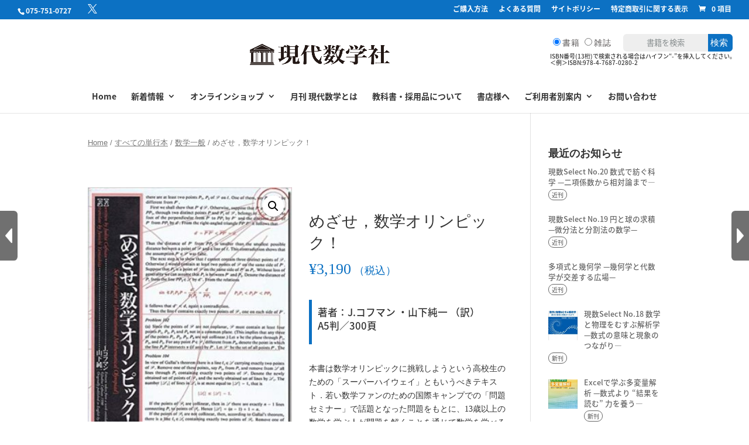

--- FILE ---
content_type: text/html; charset=UTF-8
request_url: https://www.gensu.jp/product/%E3%82%81%E3%81%96%E3%81%9B%EF%BC%8C%E6%95%B0%E5%AD%A6%E3%82%AA%E3%83%AA%E3%83%B3%E3%83%94%E3%83%83%E3%82%AF%EF%BC%81/
body_size: 68241
content:
<!DOCTYPE html>
<html lang="ja">
<head>
	<meta charset="UTF-8" />
<meta http-equiv="X-UA-Compatible" content="IE=edge">
	<link rel="pingback" href="https://www.gensu.jp/xmlrpc.php" />

	<script type="text/javascript">
		document.documentElement.className = 'js';
	</script>

	<script>var et_site_url='https://www.gensu.jp';var et_post_id='2256';function et_core_page_resource_fallback(a,b){"undefined"===typeof b&&(b=a.sheet.cssRules&&0===a.sheet.cssRules.length);b&&(a.onerror=null,a.onload=null,a.href?a.href=et_site_url+"/?et_core_page_resource="+a.id+et_post_id:a.src&&(a.src=et_site_url+"/?et_core_page_resource="+a.id+et_post_id))}
</script><title>めざせ，数学オリンピック！ | 株式会社　現代数学社</title>
<link rel='dns-prefetch' href='//cdnjs.cloudflare.com' />
<link rel='dns-prefetch' href='//fonts.googleapis.com' />
<link rel='dns-prefetch' href='//s.w.org' />
<link rel="alternate" type="application/rss+xml" title="株式会社　現代数学社 &raquo; フィード" href="https://www.gensu.jp/feed/" />
<link rel="alternate" type="application/rss+xml" title="株式会社　現代数学社 &raquo; コメントフィード" href="https://www.gensu.jp/comments/feed/" />
		<script type="text/javascript">
			window._wpemojiSettings = {"baseUrl":"https:\/\/s.w.org\/images\/core\/emoji\/11\/72x72\/","ext":".png","svgUrl":"https:\/\/s.w.org\/images\/core\/emoji\/11\/svg\/","svgExt":".svg","source":{"concatemoji":"https:\/\/www.gensu.jp\/wp-includes\/js\/wp-emoji-release.min.js?ver=4.9.28"}};
			!function(e,a,t){var n,r,o,i=a.createElement("canvas"),p=i.getContext&&i.getContext("2d");function s(e,t){var a=String.fromCharCode;p.clearRect(0,0,i.width,i.height),p.fillText(a.apply(this,e),0,0);e=i.toDataURL();return p.clearRect(0,0,i.width,i.height),p.fillText(a.apply(this,t),0,0),e===i.toDataURL()}function c(e){var t=a.createElement("script");t.src=e,t.defer=t.type="text/javascript",a.getElementsByTagName("head")[0].appendChild(t)}for(o=Array("flag","emoji"),t.supports={everything:!0,everythingExceptFlag:!0},r=0;r<o.length;r++)t.supports[o[r]]=function(e){if(!p||!p.fillText)return!1;switch(p.textBaseline="top",p.font="600 32px Arial",e){case"flag":return s([55356,56826,55356,56819],[55356,56826,8203,55356,56819])?!1:!s([55356,57332,56128,56423,56128,56418,56128,56421,56128,56430,56128,56423,56128,56447],[55356,57332,8203,56128,56423,8203,56128,56418,8203,56128,56421,8203,56128,56430,8203,56128,56423,8203,56128,56447]);case"emoji":return!s([55358,56760,9792,65039],[55358,56760,8203,9792,65039])}return!1}(o[r]),t.supports.everything=t.supports.everything&&t.supports[o[r]],"flag"!==o[r]&&(t.supports.everythingExceptFlag=t.supports.everythingExceptFlag&&t.supports[o[r]]);t.supports.everythingExceptFlag=t.supports.everythingExceptFlag&&!t.supports.flag,t.DOMReady=!1,t.readyCallback=function(){t.DOMReady=!0},t.supports.everything||(n=function(){t.readyCallback()},a.addEventListener?(a.addEventListener("DOMContentLoaded",n,!1),e.addEventListener("load",n,!1)):(e.attachEvent("onload",n),a.attachEvent("onreadystatechange",function(){"complete"===a.readyState&&t.readyCallback()})),(n=t.source||{}).concatemoji?c(n.concatemoji):n.wpemoji&&n.twemoji&&(c(n.twemoji),c(n.wpemoji)))}(window,document,window._wpemojiSettings);
		</script>
		<meta content="Divi-child v.3.4.1" name="generator"/><style type="text/css">
img.wp-smiley,
img.emoji {
	display: inline !important;
	border: none !important;
	box-shadow: none !important;
	height: 1em !important;
	width: 1em !important;
	margin: 0 .07em !important;
	vertical-align: -0.1em !important;
	background: none !important;
	padding: 0 !important;
}
</style>
<link rel='stylesheet' id='woocommerce-addons-css-css'  href='https://www.gensu.jp/wp-content/plugins/woocommerce-product-addons/assets/css/frontend.css?ver=4.9.28' type='text/css' media='all' />
<link rel='stylesheet' id='jquery-ui-timepicker-css'  href='//cdnjs.cloudflare.com/ajax/libs/timepicker/1.3.5/jquery.timepicker.min.css?ver=4.9.28' type='text/css' media='all' />
<link rel='stylesheet' id='jquery-ui-datepicker-css'  href='//cdnjs.cloudflare.com/ajax/libs/jqueryui/1.11.4/themes/smoothness/jquery-ui.min.css?ver=4.9.28' type='text/css' media='all' />
<link rel='stylesheet' id='photoswipe-css'  href='https://www.gensu.jp/wp-content/plugins/woocommerce/assets/css/photoswipe/photoswipe.css?ver=3.5.10' type='text/css' media='all' />
<link rel='stylesheet' id='photoswipe-default-skin-css'  href='https://www.gensu.jp/wp-content/plugins/woocommerce/assets/css/photoswipe/default-skin/default-skin.css?ver=3.5.10' type='text/css' media='all' />
<link rel='stylesheet' id='woocommerce-layout-css'  href='https://www.gensu.jp/wp-content/plugins/woocommerce/assets/css/woocommerce-layout.css?ver=3.5.10' type='text/css' media='all' />
<link rel='stylesheet' id='woocommerce-smallscreen-css'  href='https://www.gensu.jp/wp-content/plugins/woocommerce/assets/css/woocommerce-smallscreen.css?ver=3.5.10' type='text/css' media='only screen and (max-width: 768px)' />
<link rel='stylesheet' id='woocommerce-general-css'  href='https://www.gensu.jp/wp-content/plugins/woocommerce/assets/css/woocommerce.css?ver=3.5.10' type='text/css' media='all' />
<style id='woocommerce-inline-inline-css' type='text/css'>
.woocommerce form .form-row .required { visibility: visible; }
</style>
<link rel='stylesheet' id='insert_nexprev_cat_names-css'  href='https://www.gensu.jp/wp-content/plugins/wp-nextprev-product-navigator/css/style.css?ver=4.9.28' type='text/css' media='all' />
<link rel='stylesheet' id='yith_wccl_frontend-css'  href='https://www.gensu.jp/wp-content/plugins/yith-woocommerce-product-add-ons/assets/css/yith-wccl.css?ver=1.5.12' type='text/css' media='all' />
<style id='yith_wccl_frontend-inline-css' type='text/css'>
.select_option .yith_wccl_tooltip > span{background: ;color: ;}
            .select_option .yith_wccl_tooltip.bottom span:after{border-bottom-color: ;}
            .select_option .yith_wccl_tooltip.top span:after{border-top-color: ;}
</style>
<link rel='stylesheet' id='divi-fonts-css'  href='https://fonts.googleapis.com/css?family=Open+Sans:300italic,400italic,600italic,700italic,800italic,400,300,600,700,800&#038;subset=latin,latin-ext' type='text/css' media='all' />
<link rel='stylesheet' id='et-gf-japanese-css'  href='//fonts.googleapis.com/earlyaccess/notosansjapanese.css' type='text/css' media='all' />
<link rel='stylesheet' id='divi-style-css'  href='https://www.gensu.jp/wp-content/themes/Divi_Child/style.css?ver=3.17.6' type='text/css' media='all' />
<link rel='stylesheet' id='recent-posts-widget-with-thumbnails-public-style-css'  href='https://www.gensu.jp/wp-content/plugins/recent-posts-widget-with-thumbnails/public.css?ver=6.2.1' type='text/css' media='all' />
<link rel='stylesheet' id='tablepress-responsive-tables-css'  href='https://www.gensu.jp/wp-content/plugins/tablepress-responsive-tables/css/responsive.dataTables.min.css?ver=1.5' type='text/css' media='all' />
<link rel='stylesheet' id='tablepress-default-css'  href='https://www.gensu.jp/wp-content/plugins/tablepress/css/default.min.css?ver=1.9.1' type='text/css' media='all' />
<link rel='stylesheet' id='fancybox-css'  href='https://www.gensu.jp/wp-content/plugins/easy-fancybox/css/jquery.fancybox.1.3.23.min.css' type='text/css' media='screen' />
<link rel='stylesheet' id='dashicons-css'  href='https://www.gensu.jp/wp-includes/css/dashicons.min.css?ver=4.9.28' type='text/css' media='all' />
<style id='dashicons-inline-css' type='text/css'>
[data-font="Dashicons"]:before {font-family: 'Dashicons' !important;content: attr(data-icon) !important;speak: none !important;font-weight: normal !important;font-variant: normal !important;text-transform: none !important;line-height: 1 !important;font-style: normal !important;-webkit-font-smoothing: antialiased !important;-moz-osx-font-smoothing: grayscale !important;}
</style>
<link rel='stylesheet' id='wcplpro_select2_css-css'  href='https://www.gensu.jp/wp-content/plugins/woo-products-list/select2/select2.css?ver=4.9.28' type='text/css' media='all' />
<link rel='stylesheet' id='wcplpro_fancybox_css-css'  href='https://www.gensu.jp/wp-content/plugins/woo-products-list/assets/css/jquery.fancybox.min.css?ver=4.9.28' type='text/css' media='all' />
<link rel='stylesheet' id='wcplpro_css-css'  href='https://www.gensu.jp/wp-content/plugins/woo-products-list/assets/css/wcplpro.css?ver=4.9.28' type='text/css' media='all' />
<link rel='stylesheet' id='jquery-ui-css'  href='https://www.gensu.jp/wp-content/plugins/yith-woocommerce-product-add-ons/assets/css/jquery-ui.min.css?ver=1.11.4' type='text/css' media='all' />
<link rel='stylesheet' id='yith_wapo_frontend-css'  href='https://www.gensu.jp/wp-content/plugins/yith-woocommerce-product-add-ons/assets/css/yith-wapo.css?ver=1.5.12' type='text/css' media='all' />
<style id='yith_wapo_frontend-inline-css' type='text/css'>

			.wapo_option_tooltip .yith_wccl_tooltip > span {
				background: #222222;
				color: #ffffff;
			}
			.wapo_option_tooltip .yith_wccl_tooltip.bottom span:after {
				border-bottom-color: #222222;
			}
			.wapo_option_tooltip .yith_wccl_tooltip.top span:after {
				border-top-color: #222222;
			}
</style>
<link rel='stylesheet' id='yith_wapo_frontend-colorpicker-css'  href='https://www.gensu.jp/wp-content/plugins/yith-woocommerce-product-add-ons/assets/css/color-picker.min.css?ver=1.5.12' type='text/css' media='all' />
<script type="text/template" id="tmpl-variation-template">
	<div class="woocommerce-variation-description">{{{ data.variation.variation_description }}}</div>
	<div class="woocommerce-variation-price">{{{ data.variation.price_html }}}</div>
	<div class="woocommerce-variation-availability">{{{ data.variation.availability_html }}}</div>
</script>
<script type="text/template" id="tmpl-unavailable-variation-template">
	<p>この商品は対応しておりません。異なる組み合わせを選択してください。</p>
</script>
<!--[if !IE]><!-->
<link rel='stylesheet' id='tablepress-responsive-tables-flip-css'  href='https://www.gensu.jp/wp-content/plugins/tablepress-responsive-tables/css/tablepress-responsive-flip.min.css?ver=1.5' type='text/css' media='all' />
<!--<![endif]-->
<script type='text/javascript' src='https://www.gensu.jp/wp-includes/js/jquery/jquery.js?ver=1.12.4'></script>
<script type='text/javascript' src='https://www.gensu.jp/wp-includes/js/jquery/jquery-migrate.min.js?ver=1.4.1'></script>
<script type='text/javascript' src='https://www.gensu.jp/wp-content/plugins/woo-products-list/assets/js/jquery.fancybox.min.js?ver=4.9.28'></script>
<script type='text/javascript' src='https://www.gensu.jp/wp-content/plugins/woo-products-list/select2/select2.min.js?ver=4.9.28'></script>
<script type='text/javascript' src='https://www.gensu.jp/wp-content/plugins/woo-products-list/assets/js/stupidtable.js?ver=4.9.28'></script>
<script type='text/javascript'>
/* <![CDATA[ */
var wcplprovars = {"ajax_url":"https:\/\/www.gensu.jp\/wp-admin\/admin-ajax.php","cart_url":"https:\/\/www.gensu.jp\/cart\/","currency_symbol":"\u00a5","thousand_separator":",","decimal_separator":".","decimal_decimals":"0","currency_pos":"left","price_display_suffix":"\uff08\u7a0e\u8fbc\uff09","wcplpro_ajax":"0","lightbox":"1"};
/* ]]> */
</script>
<script type='text/javascript' src='https://www.gensu.jp/wp-content/plugins/woo-products-list/assets/js/wcplpro.js?ver=4.9.28'></script>
<script>
				document.addEventListener( "DOMContentLoaded", function( event ) {
					window.et_location_hash = window.location.hash;
					if ( "" !== window.et_location_hash ) {
						// Prevent jump to anchor - Firefox
						window.scrollTo( 0, 0 );
						var et_anchor_element = document.getElementById( window.et_location_hash.substring( 1 ) );
						if( et_anchor_element === null ) {
						    return;
						}
						window.et_location_hash_style = et_anchor_element.style.display;
						// Prevent jump to anchor - Other Browsers
						et_anchor_element.style.display = "none";
					}
				} );
		</script><link rel='https://api.w.org/' href='https://www.gensu.jp/wp-json/' />
<link rel="EditURI" type="application/rsd+xml" title="RSD" href="https://www.gensu.jp/xmlrpc.php?rsd" />
<link rel="wlwmanifest" type="application/wlwmanifest+xml" href="https://www.gensu.jp/wp-includes/wlwmanifest.xml" /> 
<meta name="generator" content="WordPress 4.9.28" />
<meta name="generator" content="WooCommerce 3.5.10" />
<link rel="canonical" href="https://www.gensu.jp/product/%e3%82%81%e3%81%96%e3%81%9b%ef%bc%8c%e6%95%b0%e5%ad%a6%e3%82%aa%e3%83%aa%e3%83%b3%e3%83%94%e3%83%83%e3%82%af%ef%bc%81/" />
<link rel='shortlink' href='https://www.gensu.jp/?p=2256' />
<link rel="alternate" type="application/json+oembed" href="https://www.gensu.jp/wp-json/oembed/1.0/embed?url=https%3A%2F%2Fwww.gensu.jp%2Fproduct%2F%25e3%2582%2581%25e3%2581%2596%25e3%2581%259b%25ef%25bc%258c%25e6%2595%25b0%25e5%25ad%25a6%25e3%2582%25aa%25e3%2583%25aa%25e3%2583%25b3%25e3%2583%2594%25e3%2583%2583%25e3%2582%25af%25ef%25bc%2581%2F" />
<link rel="alternate" type="text/xml+oembed" href="https://www.gensu.jp/wp-json/oembed/1.0/embed?url=https%3A%2F%2Fwww.gensu.jp%2Fproduct%2F%25e3%2582%2581%25e3%2581%2596%25e3%2581%259b%25ef%25bc%258c%25e6%2595%25b0%25e5%25ad%25a6%25e3%2582%25aa%25e3%2583%25aa%25e3%2583%25b3%25e3%2583%2594%25e3%2583%2583%25e3%2582%25af%25ef%25bc%2581%2F&#038;format=xml" />
        <script>
            var pif_ta_autoheigh = {
                loaded: false,
                textarea_selector: '',
                init: function (textarea_selector) {
                    if (this.loaded === false) {
                        this.loaded = true;
                        this.textarea_selector = textarea_selector;
                        var textareas = document.querySelectorAll(this.textarea_selector);
                        [].forEach.call(textareas, function (el) {
                            el.addEventListener('input', function () {
                                pif_ta_autoheigh.auto_grow(this);
                            });
                        });
                    }
                },
                auto_grow: function (element) {
                    element.style.height = 'auto';
                    element.style.height = (element.scrollHeight) + "px";
                }
            };
            document.addEventListener("DOMContentLoaded", function () {
                pif_ta_autoheigh.init('.alg-product-input-fields-table textarea');
            });
        </script>
        <style>
            .alg-product-input-fields-table textarea {
                overflow: hidden;
            }
        </style>
		        <script>
            var pif_ta_autoheigh = {
                loaded: false,
                textarea_selector: '',
                init: function (textarea_selector) {
                    if (this.loaded === false) {
                        this.loaded = true;
                        this.textarea_selector = textarea_selector;
                        var textareas = document.querySelectorAll(this.textarea_selector);
                        [].forEach.call(textareas, function (el) {
                            el.addEventListener('input', function () {
                                pif_ta_autoheigh.auto_grow(this);
                            });
                        });
                    }
                },
                auto_grow: function (element) {
                    element.style.height = 'auto';
                    element.style.height = (element.scrollHeight) + "px";
                }
            };
            document.addEventListener("DOMContentLoaded", function () {
                pif_ta_autoheigh.init('.alg-product-input-fields-table textarea');
            });
        </script>
        <style>
            .alg-product-input-fields-table textarea {
                overflow: hidden;
            }
        </style>
		<meta name="viewport" content="width=device-width, initial-scale=1.0, maximum-scale=1.0, user-scalable=0" />	<noscript><style>.woocommerce-product-gallery{ opacity: 1 !important; }</style></noscript>
	<style type="text/css" id="custom-background-css">
body.custom-background { background-color: #ffffff; }
</style>
<link rel="icon" href="https://www.gensu.jp/wp-content/uploads/2018/07/favicon.jpg" sizes="32x32" />
<link rel="icon" href="https://www.gensu.jp/wp-content/uploads/2018/07/favicon.jpg" sizes="192x192" />
<link rel="apple-touch-icon-precomposed" href="https://www.gensu.jp/wp-content/uploads/2018/07/favicon.jpg" />
<meta name="msapplication-TileImage" content="https://www.gensu.jp/wp-content/uploads/2018/07/favicon.jpg" />
<link rel="stylesheet" id="et-divi-customizer-global-cached-inline-styles" href="https://www.gensu.jp/wp-content/cache/et/global/et-divi-customizer-global-17683730879704.min.css" onerror="et_core_page_resource_fallback(this, true)" onload="et_core_page_resource_fallback(this)" /><!-- 検索加工  -->
			<script src="https://ajax.googleapis.com/ajax/libs/jquery/2.2.4/jquery.min.js"></script>
<script type="text/javascript">
	/**   検索窓加工　*/
$(function(){
$("input#books").val("書籍を検索").addClass("show")
.focus(function(){$(this).val("").removeClass("show").addClass("hide");})
.blur(function(){$(this).addClass("show").removeClass("hide");})
.blur(function(){setTimeout(function(){$("input#books").val("書籍を検索")},8000);});
});
$(function(){
$("input#monthly_magazine").val("月刊誌を検索").addClass("show")
.focus(function(){$(this).val("").removeClass("show").addClass("hide");})
.blur(function(){$(this).addClass("show").removeClass("hide");})
.blur(function(){setTimeout(function(){$("input#monthly_magazine").val("月刊誌を検索")},8000);});
});
	

$(function() {
  $('[name="radiogroup"]:radio').change( function() {
    if($('[id=book]').prop('checked')){
      $('.hideform').fadeOut();
      $('.bookshow').fadeIn();
    } else if ($('[id=magazine]').prop('checked')) {
      $('.hideform').fadeOut();
      $('.magazineshow').fadeIn();
    } 
  });
});
	//2秒後に検索窓を表示させる
$(function(){setTimeout(function()
{$('input[value="bookradio"]').prop('checked',true);
  $('#radiiobox').fadeIn().removeClass("hideform").addClass("show");$('#kensaku').fadeIn();},2000);
});
</script>

</head>
<body class="product-template-default single single-product postid-2256 custom-background woocommerce woocommerce-page woocommerce-no-js yith-wapo-frontend et_button_no_icon et_pb_button_helper_class et_fullwidth_secondary_nav et_fixed_nav et_show_nav et_cover_background et_secondary_nav_enabled et_secondary_nav_two_panels et_pb_gutter osx et_pb_gutters2 et_primary_nav_dropdown_animation_fade et_secondary_nav_dropdown_animation_fade et_pb_footer_columns4 et_header_style_centered et_smooth_scroll et_right_sidebar et_divi_theme et-db et_minified_js et_minified_css">
	<div id="page-container">

					<div id="top-header">
			<div class="container clearfix">

			
				<div id="et-info">
									<span id="et-info-phone">075-751-0727</span>
				
				
				<ul class="et-social-icons">

	<li class="et-social-icon et-social-twitter">
		<a href="https://twitter.com/gendaisugakusha" class="icon">
			<span>Twitter</span>
		</a>
	</li>

</ul>				</div> <!-- #et-info -->

			
				<div id="et-secondary-menu">
				<div class="et_duplicate_social_icons">
								<ul class="et-social-icons">

	<li class="et-social-icon et-social-twitter">
		<a href="https://twitter.com/gendaisugakusha" class="icon">
			<span>Twitter</span>
		</a>
	</li>

</ul>
							</div><ul id="et-secondary-nav" class="menu"><li class="menu-item menu-item-type-post_type menu-item-object-page menu-item-130"><a href="https://www.gensu.jp/howto_order/">ご購入方法</a></li>
<li class="menu-item menu-item-type-post_type menu-item-object-page menu-item-129"><a href="https://www.gensu.jp/faq/">よくある質問</a></li>
<li class="menu-item menu-item-type-post_type menu-item-object-page menu-item-41"><a href="https://www.gensu.jp/privacy_policy/">サイトポリシー</a></li>
<li class="menu-item menu-item-type-post_type menu-item-object-page menu-item-95"><a href="https://www.gensu.jp/law/">特定商取引に関する表示</a></li>
</ul><a href="https://www.gensu.jp/cart/" class="et-cart-info">
				<span>0 項目</span>
			</a>				</div> <!-- #et-secondary-menu -->

			</div> <!-- .container -->
		</div> <!-- #top-header -->
		
	
			<header id="main-header" data-height-onload="120">
	<!--　検索窓  -->
			<div id="topserch">
	

<div id="radiiobox" class="hideform">
<p><input type="radio" id="book" name="radiogroup" value="bookradio" >書籍</p>
<p><input type="radio" id="magazine" name="radiogroup" >雑誌</p>
</div>

<!-- 検索ボックス -->
<div  id="kensaku" class="hideform bookshow"><form method="get" id="searchform" action="https://www.gensu.jp/product-category/books/" class="header_search_wrapper">
<div class="header_search_wrapper__inner">
<div class="header_search_box"><input type="text" name="s" id="books"　placeholder="書籍検索" class="header_search">
<button type="submit"  value="検索" class="header_search_btn1">検索</button></div>
</div>
</form></div>
	
<div class="hideform magazineshow"><form method="get" id="searchform2" action="https://www.gensu.jp/product-category/monthly_magazine/" class="header_search_wrapper">
<div class="header_search_wrapper__inner">
<div class="header_search_box"><input type="text"  name="s"  id="monthly_magazine"　placeholder="雑誌検索" class="header_search">
<button type="submit"  value="検索" class="header_search_btn2">検索</button></div>
</div>
</form></div>	
<style>
.searchnote{font-size:10px; line-height:1.1;display:block; top:47px; position:absolute;}
 @media screen and (max-width: 950px){
.searchnote{top:35px}
}
</style>
<span class="searchnote">ISBN番号(13桁)で検索される場合はハイフン“-”を挿入してください。<br>＜例＞ISBN:978-4-7687-0280-2</span>	

</div>		
			
			<div class="container clearfix et_menu_container">
							<div class="logo_container">
					<span class="logo_helper"></span>
					<a href="https://www.gensu.jp/">
						<img src="https://www.gensu.jp/wp-content/uploads/2018/07/logo-1.png" alt="株式会社　現代数学社" id="logo" data-height-percentage="30" />
					</a>
				</div>
							<div id="et-top-navigation" data-height="120" data-fixed-height="40">
											<nav id="top-menu-nav">
						<ul id="top-menu" class="nav"><li id="menu-item-40" class="menu-item menu-item-type-post_type menu-item-object-page menu-item-home menu-item-40"><a href="https://www.gensu.jp/">Home</a></li>
<li id="menu-item-132" class="menu-item menu-item-type-custom menu-item-object-custom menu-item-has-children menu-item-132"><a>新着情報</a>
<ul class="sub-menu">
	<li id="menu-item-139" class="menu-item menu-item-type-taxonomy menu-item-object-category menu-item-139"><a href="https://www.gensu.jp/category/information/">お知らせ</a></li>
	<li id="menu-item-140" class="menu-item menu-item-type-taxonomy menu-item-object-category menu-item-140"><a href="https://www.gensu.jp/category/new_book/">新刊情報</a></li>
	<li id="menu-item-141" class="menu-item menu-item-type-taxonomy menu-item-object-category menu-item-141"><a href="https://www.gensu.jp/category/upcoming_book/">近刊情報</a></li>
</ul>
</li>
<li id="menu-item-60" class="menu-item menu-item-type-post_type menu-item-object-page menu-item-has-children current_page_parent menu-item-60"><a href="https://www.gensu.jp/shop/">オンラインショップ</a>
<ul class="sub-menu">
	<li id="menu-item-143" class="menu-item menu-item-type-taxonomy menu-item-object-product_cat current-product-ancestor current-menu-parent current-product-parent menu-item-has-children menu-item-143"><a href="https://www.gensu.jp/product-category/books/">すべての単行本</a>
	<ul class="sub-menu">
		<li id="menu-item-144" class="menu-item menu-item-type-taxonomy menu-item-object-product_cat current-product-ancestor current-menu-parent current-product-parent menu-item-144"><a href="https://www.gensu.jp/product-category/books/mathematics/">数学一般</a></li>
		<li id="menu-item-146" class="menu-item menu-item-type-taxonomy menu-item-object-product_cat menu-item-146"><a href="https://www.gensu.jp/product-category/books/physical_chemistry/">物理・化学・その他</a></li>
		<li id="menu-item-142" class="menu-item menu-item-type-taxonomy menu-item-object-product_cat menu-item-142"><a href="https://www.gensu.jp/product-category/books/schoolbook/">高校数学・大学入試数学</a></li>
	</ul>
</li>
	<li id="menu-item-621" class="menu-item menu-item-type-taxonomy menu-item-object-product_cat menu-item-has-children menu-item-621"><a href="https://www.gensu.jp/product-category/monthly_magazine/">すべての月刊誌</a>
	<ul class="sub-menu">
		<li id="menu-item-150" class="nav_third menu-item menu-item-type-taxonomy menu-item-object-product_cat menu-item-150"><a href="https://www.gensu.jp/product-category/monthly_magazine/modern_mathematics/">現代数学〈2013年4月号〜〉</a></li>
		<li id="menu-item-151" class="nav_third menu-item menu-item-type-taxonomy menu-item-object-product_cat menu-item-151"><a href="https://www.gensu.jp/product-category/monthly_magazine/chemistry_science/">理系への数学〈1998年6月号〜2013年3月号〉</a></li>
		<li id="menu-item-148" class="nav_third menu-item menu-item-type-taxonomy menu-item-object-product_cat menu-item-148"><a href="https://www.gensu.jp/product-category/monthly_magazine/basic_mathematics/">Basic数学〈1978年5月号〜1998年5月号〉</a></li>
		<li id="menu-item-149" class="nav_third menu-item menu-item-type-taxonomy menu-item-object-product_cat menu-item-149"><a href="https://www.gensu.jp/product-category/monthly_magazine/initial_mathematics/">現代数学〈1968年5月号〜1978年4月号〉</a></li>
	</ul>
</li>
	<li id="menu-item-6744" class="menu-item menu-item-type-custom menu-item-object-custom menu-item-6744"><a href="https://www.gensu.jp/wp-content/uploads/2021/06/zaikokanri_20210614.pdf">　月刊誌在庫状況一覧</a></li>
</ul>
</li>
<li id="menu-item-152" class="menu-item menu-item-type-post_type menu-item-object-page menu-item-152"><a href="https://www.gensu.jp/about_monthly_gendai/">月刊 現代数学とは</a></li>
<li id="menu-item-7039" class="menu-item menu-item-type-post_type menu-item-object-page menu-item-7039"><a href="https://www.gensu.jp/kyoukasyosaiyoubon/">教科書・採用品について</a></li>
<li id="menu-item-5701" class="menu-item menu-item-type-post_type menu-item-object-page menu-item-5701"><a href="https://www.gensu.jp/forstore/">書店様へ</a></li>
<li id="menu-item-773" class="menu-item menu-item-type-custom menu-item-object-custom menu-item-has-children menu-item-773"><a>ご利用者別案内</a>
<ul class="sub-menu">
	<li id="menu-item-439" class="menu-item menu-item-type-post_type menu-item-object-page menu-item-439"><a href="https://www.gensu.jp/textbooks_search/">本をお探しの方へ</a></li>
	<li id="menu-item-94" class="menu-item menu-item-type-post_type menu-item-object-page menu-item-94"><a href="https://www.gensu.jp/publishing/">本を出版したい方へ</a></li>
</ul>
</li>
<li id="menu-item-440" class="menu-item menu-item-type-post_type menu-item-object-page menu-item-440"><a href="https://www.gensu.jp/contact/">お問い合わせ</a></li>
</ul>						</nav>
					
					
					
					
					<div id="et_mobile_nav_menu">
				<div class="mobile_nav closed">
					<span class="select_page">ページを選択</span>
					<span class="mobile_menu_bar mobile_menu_bar_toggle"></span>
				</div>
			</div>				</div> <!-- #et-top-navigation -->
			</div> <!-- .container -->
			<div class="et_search_outer">
				<div class="container et_search_form_container">
					<form role="search" method="get" class="et-search-form" action="https://www.gensu.jp/">
					<input type="search" class="et-search-field" placeholder="検索 &hellip;" value="" name="s" title="検索項目:" />					</form>
					<span class="et_close_search_field"></span>
				</div>
			</div>
		</header> <!-- #main-header -->
			<div id="et-main-area">
	
	
		<div id="main-content">
			<div class="container">
				<div id="content-area" class="clearfix">
					<div id="left-area"><nav class="woocommerce-breadcrumb"><a href="https://www.gensu.jp">Home</a>&nbsp;&#47;&nbsp;<a href="https://www.gensu.jp/product-category/books/">すべての単行本</a>&nbsp;&#47;&nbsp;<a href="https://www.gensu.jp/product-category/books/mathematics/">数学一般</a>&nbsp;&#47;&nbsp;めざせ，数学オリンピック！</nav>
		
			<div class="woocommerce-notices-wrapper"></div><div id="product-2256" class="post-2256 product type-product status-publish has-post-thumbnail product_cat-77 product_cat-j- product_cat-books product_cat-mathematics first outofstock taxable shipping-taxable purchasable product-type-simple">

	<div class="clearfix"><div class="woocommerce-product-gallery woocommerce-product-gallery--with-images woocommerce-product-gallery--columns-4 images" data-columns="4" style="opacity: 0; transition: opacity .25s ease-in-out;">
	<figure class="woocommerce-product-gallery__wrapper">
		<div data-thumb="https://www.gensu.jp/wp-content/uploads/2018/08/978-4-7687-0314-4-1-100x100.jpg" class="woocommerce-product-gallery__image"><a href="https://www.gensu.jp/wp-content/uploads/2018/08/978-4-7687-0314-4-1.jpg"><img width="300" height="423" src="https://www.gensu.jp/wp-content/uploads/2018/08/978-4-7687-0314-4-1-300x423.jpg" class="wp-post-image" alt="" title="978-4-7687-0314-4-1.jpg" data-caption="" data-src="https://www.gensu.jp/wp-content/uploads/2018/08/978-4-7687-0314-4-1.jpg" data-large_image="https://www.gensu.jp/wp-content/uploads/2018/08/978-4-7687-0314-4-1.jpg" data-large_image_width="354" data-large_image_height="499" srcset="https://www.gensu.jp/wp-content/uploads/2018/08/978-4-7687-0314-4-1-300x423.jpg 300w, https://www.gensu.jp/wp-content/uploads/2018/08/978-4-7687-0314-4-1-200x282.jpg 200w, https://www.gensu.jp/wp-content/uploads/2018/08/978-4-7687-0314-4-1.jpg 354w" sizes="(max-width: 300px) 100vw, 300px" /></a></div>	</figure>
</div>

	<div class="summary entry-summary">
		<h1 class="product_title entry-title">めざせ，数学オリンピック！</h1><p class="price"><span class="woocommerce-Price-amount amount"><span class="woocommerce-Price-currencySymbol">&yen;</span>3,190</span> <small class="woocommerce-price-suffix">（税込）</small></p>
<div class="woocommerce-product-details__short-description">
	<blockquote><p>著者：J.コフマン ・山下純一 （訳）<br />A5判／300頁 </p></blockquote>
<p>本書は数学オリンピックに挑戦しようという高校生のための「スーパーハイウェイ」ともいうべきテキスト．若い数学ファンのための国際キャンプでの「問題セミナー」で話題となった問題をもとに、13歳以上の数学を学ぶ人が問題を解くことを通じて数学を学べるように工夫した一冊。　1995年11月発行</p>
</div>
<p class="stock out-of-stock">在庫切れ</p>
<div class="product_meta">

	
	
		<span class="sku_wrapper">ISBN: <span class="sku">978-4-7687-0314-4</span></span>

	
	<span class="posted_in">キー: <a href="https://www.gensu.jp/product-category/%e5%b1%b1%e4%b8%8b%e7%b4%94%e4%b8%80/" rel="tag">山下純一</a>, <a href="https://www.gensu.jp/product-category/j-%e3%82%b3%e3%83%95%e3%83%9e%e3%83%b3/" rel="tag">J.コフマン</a>, <a href="https://www.gensu.jp/product-category/books/" rel="tag">すべての単行本</a>, <a href="https://www.gensu.jp/product-category/books/mathematics/" rel="tag">数学一般</a></span>
	
	
</div>
	</div>

	</div><!-- #end wrapper -->
	<div class="woocommerce-tabs wc-tabs-wrapper">
		<ul class="tabs wc-tabs" role="tablist">
							<li class="description_tab" id="tab-title-description" role="tab" aria-controls="tab-description">
					<a href="#tab-description">目次など</a>
				</li>
					</ul>
					<div class="woocommerce-Tabs-panel woocommerce-Tabs-panel--description panel entry-content wc-tab" id="tab-description" role="tabpanel" aria-labelledby="tab-title-description">
				
  <h2>目次など</h2>

<p>�T：練習問題　１.繰り返し２.パターンを調べる３.例外と特殊例　他．n�U：問題解決のためのアプローチ１.表現を変えてみる２.考察の場を広げる他．n�V：数学史の中の問題１.素数に関する問題２.数π３.複素数と４元数の活用　他．n�W：20世紀のやさしい有名問題１.シルベスター／ガライの問題　他．</p>
			</div>
			</div>


	<section class="related products">

		<h2>関連商品</h2>

		<ul class="products columns-5">

			
				<li class="post-2085 product type-product status-publish has-post-thumbnail product_cat-104 product_cat-books product_cat-mathematics product_tag-tag_paper first instock taxable shipping-taxable purchasable product-type-simple">
	<a href="https://www.gensu.jp/product/the-mysterious-number-6174-%ef%bc%88%e6%b4%8b%e6%9b%b8%ef%bc%89/" class="woocommerce-LoopProduct-link woocommerce-loop-product__link"><span class="et_shop_image"><img width="200" height="304" src="https://www.gensu.jp/wp-content/uploads/2018/08/978-4-7687-6174-8-200x304.jpg" class="attachment-woocommerce_thumbnail size-woocommerce_thumbnail" alt="" srcset="https://www.gensu.jp/wp-content/uploads/2018/08/978-4-7687-6174-8-200x304.jpg 200w, https://www.gensu.jp/wp-content/uploads/2018/08/978-4-7687-6174-8-300x456.jpg 300w, https://www.gensu.jp/wp-content/uploads/2018/08/978-4-7687-6174-8.jpg 372w" sizes="(max-width: 200px) 100vw, 200px" /><span class="et_overlay"></span></span><h2 class="woocommerce-loop-product__title">The Mysterious Number 6174 （洋書）</h2>
	<span class="price"><span class="woocommerce-Price-amount amount"><span class="woocommerce-Price-currencySymbol">&yen;</span>2,750</span> <small class="woocommerce-price-suffix">（税込）</small></span>
</a></li>

			
				<li class="post-2068 product type-product status-publish has-post-thumbnail product_cat-85 product_cat-87 product_cat-books product_cat-mathematics product_tag-tag_paper instock taxable shipping-taxable purchasable product-type-simple">
	<a href="https://www.gensu.jp/product/%e5%a4%9a%e5%a4%89%e6%95%b0%e3%81%ae%e5%be%ae%e5%88%86%e7%a9%8d%e5%88%86%e5%ad%a6/" class="woocommerce-LoopProduct-link woocommerce-loop-product__link"><span class="et_shop_image"><img width="200" height="288" src="https://www.gensu.jp/wp-content/uploads/2018/08/978-4-7687-0418-9-200x288.jpg" class="attachment-woocommerce_thumbnail size-woocommerce_thumbnail" alt="" srcset="https://www.gensu.jp/wp-content/uploads/2018/08/978-4-7687-0418-9-200x288.jpg 200w, https://www.gensu.jp/wp-content/uploads/2018/08/978-4-7687-0418-9-300x432.jpg 300w, https://www.gensu.jp/wp-content/uploads/2018/08/978-4-7687-0418-9.jpg 420w" sizes="(max-width: 200px) 100vw, 200px" /><span class="et_overlay"></span></span><h2 class="woocommerce-loop-product__title">多変数の微分積分学</h2>
	<span class="price"><span class="woocommerce-Price-amount amount"><span class="woocommerce-Price-currencySymbol">&yen;</span>3,190</span> <small class="woocommerce-price-suffix">（税込）</small></span>
</a></li>

			
				<li class="post-2074 product type-product status-publish has-post-thumbnail product_cat-87 product_cat-304 product_cat-books product_cat-mathematics product_tag-tag_ebook instock taxable shipping-taxable purchasable product-type-simple">
	<a href="https://www.gensu.jp/product/%e5%a4%a7%e6%95%b0%e5%ad%a6%e8%80%85%e3%81%ae%e6%95%b0%e5%ad%a6-%e3%82%b3%e3%83%bc%e3%82%b7%e3%83%bc-%e8%bf%91%e4%bb%a3%e8%a7%a3%e6%9e%90%e5%ad%a6%e3%81%b8%e3%81%ae%e9%81%93/" class="woocommerce-LoopProduct-link woocommerce-loop-product__link"><span class="et_shop_image"><img width="200" height="297" src="https://www.gensu.jp/wp-content/uploads/2018/08/a861e3eecc5322b2853ae4601ce76512-200x297.jpg" class="attachment-woocommerce_thumbnail size-woocommerce_thumbnail" alt="" srcset="https://www.gensu.jp/wp-content/uploads/2018/08/a861e3eecc5322b2853ae4601ce76512-200x297.jpg 200w, https://www.gensu.jp/wp-content/uploads/2018/08/a861e3eecc5322b2853ae4601ce76512-101x150.jpg 101w, https://www.gensu.jp/wp-content/uploads/2018/08/a861e3eecc5322b2853ae4601ce76512-202x300.jpg 202w, https://www.gensu.jp/wp-content/uploads/2018/08/a861e3eecc5322b2853ae4601ce76512-300x445.jpg 300w, https://www.gensu.jp/wp-content/uploads/2018/08/a861e3eecc5322b2853ae4601ce76512.jpg 368w" sizes="(max-width: 200px) 100vw, 200px" /><span class="et_overlay"></span></span><h2 class="woocommerce-loop-product__title">大数学者の数学 コーシー/近代解析学への道</h2>
	<span class="price"><span class="woocommerce-Price-amount amount"><span class="woocommerce-Price-currencySymbol">&yen;</span>1,980</span> <small class="woocommerce-price-suffix">（税込）</small></span>
</a></li>

			
				<li class="post-2081 product type-product status-publish has-post-thumbnail product_cat-75 product_cat-books product_cat-mathematics product_tag-tag_paper outofstock taxable shipping-taxable purchasable product-type-simple">
	<a href="https://www.gensu.jp/product/%e7%84%a1%e9%99%90%e3%81%a8%e9%80%a3%e7%b6%9a/" class="woocommerce-LoopProduct-link woocommerce-loop-product__link"><span class="et_shop_image"><img width="200" height="281" src="https://www.gensu.jp/wp-content/uploads/2018/08/978-4-7687-0424-0-200x281.jpg" class="attachment-woocommerce_thumbnail size-woocommerce_thumbnail" alt="" srcset="https://www.gensu.jp/wp-content/uploads/2018/08/978-4-7687-0424-0-200x281.jpg 200w, https://www.gensu.jp/wp-content/uploads/2018/08/978-4-7687-0424-0-300x421.jpg 300w, https://www.gensu.jp/wp-content/uploads/2018/08/978-4-7687-0424-0.jpg 372w" sizes="(max-width: 200px) 100vw, 200px" /><span class="et_overlay"></span></span><h2 class="woocommerce-loop-product__title">無限と連続</h2>
	<span class="price"><span class="woocommerce-Price-amount amount"><span class="woocommerce-Price-currencySymbol">&yen;</span>3,520</span> <small class="woocommerce-price-suffix">（税込）</small></span>
</a></li>

			
				<li class="post-2071 product type-product status-publish has-post-thumbnail product_cat-90 product_cat-304 product_cat-books product_cat-mathematics product_tag-tag_paper product_tag-tag_ebook last instock taxable shipping-taxable purchasable product-type-simple">
	<a href="https://www.gensu.jp/product/%e5%a4%a7%e6%95%b0%e5%ad%a6%e8%80%85%e3%81%ae%e6%95%b0%e5%ad%a6%e9%ab%98%e6%9c%a8%e8%b2%9e%e6%b2%bb%ef%bc%8f%e9%a1%9e%e4%bd%93%e8%ab%96%e3%81%b8%e3%81%ae%e6%97%85/" class="woocommerce-LoopProduct-link woocommerce-loop-product__link"><span class="et_shop_image"><img width="200" height="293" src="https://www.gensu.jp/wp-content/uploads/2018/08/978-4-7687-0394-6-200x293.jpg" class="attachment-woocommerce_thumbnail size-woocommerce_thumbnail" alt="" srcset="https://www.gensu.jp/wp-content/uploads/2018/08/978-4-7687-0394-6-200x293.jpg 200w, https://www.gensu.jp/wp-content/uploads/2018/08/978-4-7687-0394-6-300x439.jpg 300w, https://www.gensu.jp/wp-content/uploads/2018/08/978-4-7687-0394-6.jpg 328w" sizes="(max-width: 200px) 100vw, 200px" /><span class="et_overlay"></span></span><h2 class="woocommerce-loop-product__title">大数学者の数学高木貞治／類体論への旅</h2>
	<span class="price"><span class="woocommerce-Price-amount amount"><span class="woocommerce-Price-currencySymbol">&yen;</span>2,970</span> <small class="woocommerce-price-suffix">（税込）</small></span>
</a></li>

			
		</ul>

	</section>

</div>

<nav class="product-navigator product-navigation ajaxify" role="navigation"><a href="https://www.gensu.jp/product/%e3%83%a1%e3%83%93%e3%82%a6%e3%82%b9%e3%81%ae%e9%81%ba%e7%94%a3-%e6%95%b0%e5%ad%a6%e3%81%a8%e5%a4%a9%e6%96%87%e5%ad%a6/" rel="prev"><span id="older-nav"><span class="nav-image"><img width="106" height="150" src="https://www.gensu.jp/wp-content/uploads/2018/08/978-4-7687-0312-0.jpg" class="attachment-thumbnail size-thumbnail wp-post-image" alt="" srcset="https://www.gensu.jp/wp-content/uploads/2018/08/978-4-7687-0312-0.jpg 354w, https://www.gensu.jp/wp-content/uploads/2018/08/978-4-7687-0312-0-200x282.jpg 200w, https://www.gensu.jp/wp-content/uploads/2018/08/978-4-7687-0312-0-300x423.jpg 300w" sizes="(max-width: 106px) 100vw, 106px" /></span><span class="outter-title"><span class="entry-title">メビウスの遺産 数学と天文学</span></span></span></a><a href="https://www.gensu.jp/product/%e5%9b%b3%e8%a7%a3%e3%82%ab%e3%82%aa%e3%82%b9%e5%85%a5%e9%96%80%e5%b1%95%e9%96%8b%e7%b7%a8/" rel="next"><span id="newer-nav"><span class="nav-image"><img width="131" height="150" src="https://www.gensu.jp/wp-content/uploads/2018/08/978-4-7687-0318-2-1.jpg" class="attachment-thumbnail size-thumbnail wp-post-image" alt="" srcset="https://www.gensu.jp/wp-content/uploads/2018/08/978-4-7687-0318-2-1.jpg 361w, https://www.gensu.jp/wp-content/uploads/2018/08/978-4-7687-0318-2-1-200x229.jpg 200w, https://www.gensu.jp/wp-content/uploads/2018/08/978-4-7687-0318-2-1-300x344.jpg 300w" sizes="(max-width: 131px) 100vw, 131px" /></span><span class="outter-title"><span class="entry-title">図解カオス入門展開編</span></span></span></a></nav>
		
	</div> <!-- #left-area -->	<div id="sidebar">
		<div id="recent-posts-widget-with-thumbnails-2" class="widget-odd widget-first widget-1 recent_posts_widget_with_thumbnails widgets_section et_pb_widget recent-posts-widget-with-thumbnails"><div id="rpwwt-recent-posts-widget-with-thumbnails-2" class="rpwwt-widget">
	<h4 class="widgettitle">最近のお知らせ</h4>	<ul>
			<li class="upcoming_book"><a href="https://www.gensu.jp/upcoming_book/10838/"><span class="rpwwt-post-title">現数Select No.20 数式で紡ぐ科学 —二項係数から相対論まで—</span></a><div class="rpwwt-post-categories"><a href="https://www.gensu.jp/category/upcoming_book/">近刊</a></div></li>
			<li class="upcoming_book"><a href="https://www.gensu.jp/upcoming_book/10836/"><span class="rpwwt-post-title">現数Select No.19 円と球の求積 —微分法と分割法の数学—</span></a><div class="rpwwt-post-categories"><a href="https://www.gensu.jp/category/upcoming_book/">近刊</a></div></li>
			<li class="upcoming_book"><a href="https://www.gensu.jp/upcoming_book/10834/"><span class="rpwwt-post-title">多項式と幾何学 —幾何学と代数学が交差する広場—</span></a><div class="rpwwt-post-categories"><a href="https://www.gensu.jp/category/upcoming_book/">近刊</a></div></li>
			<li class="new_book"><a href="https://www.gensu.jp/new_book/10831/"><img width="50" height="50" src="https://www.gensu.jp/wp-content/uploads/2025/12/58d66cb836bb2ed88d90c107a2b07afb-1-100x100.jpg" class="attachment-50x50 size-50x50 wp-post-image" alt="" /><span class="rpwwt-post-title">現数Select No.18 数学と物理をむすぶ解析学 —数式の意味と現象のつながり—</span></a><div class="rpwwt-post-categories"><a href="https://www.gensu.jp/category/new_book/">新刊</a></div></li>
			<li class="new_book"><a href="https://www.gensu.jp/new_book/10826/"><img width="50" height="50" src="https://www.gensu.jp/wp-content/uploads/2025/12/2ec43c834b2494a49df776e21aa9a3ff-1-100x100.jpg" class="attachment-50x50 size-50x50 wp-post-image" alt="" /><span class="rpwwt-post-title">Excelで学ぶ多変量解析 —数式より “結果を読む” 力を養う—</span></a><div class="rpwwt-post-categories"><a href="https://www.gensu.jp/category/new_book/">新刊</a></div></li>
		</ul>
</div><!-- .rpwwt-widget -->
</div> <!-- end .et_pb_widget --><div id="archives-2" class="widget-even widget-last widget-2 et_pb_widget widget_archive"><h4 class="widgettitle">月別アーカイブ</h4>		<label class="screen-reader-text" for="archives-dropdown-2">月別アーカイブ</label>
		<select id="archives-dropdown-2" name="archive-dropdown" onchange='document.location.href=this.options[this.selectedIndex].value;'>
			
			<option value="">月を選択</option>
				<option value='https://www.gensu.jp/date/2025/12/'> 2025年12月 </option>
	<option value='https://www.gensu.jp/date/2025/11/'> 2025年11月 </option>
	<option value='https://www.gensu.jp/date/2025/10/'> 2025年10月 </option>
	<option value='https://www.gensu.jp/date/2025/09/'> 2025年9月 </option>
	<option value='https://www.gensu.jp/date/2025/08/'> 2025年8月 </option>
	<option value='https://www.gensu.jp/date/2025/07/'> 2025年7月 </option>
	<option value='https://www.gensu.jp/date/2025/06/'> 2025年6月 </option>
	<option value='https://www.gensu.jp/date/2025/05/'> 2025年5月 </option>
	<option value='https://www.gensu.jp/date/2025/04/'> 2025年4月 </option>
	<option value='https://www.gensu.jp/date/2025/03/'> 2025年3月 </option>
	<option value='https://www.gensu.jp/date/2025/02/'> 2025年2月 </option>
	<option value='https://www.gensu.jp/date/2025/01/'> 2025年1月 </option>
	<option value='https://www.gensu.jp/date/2024/11/'> 2024年11月 </option>
	<option value='https://www.gensu.jp/date/2024/10/'> 2024年10月 </option>
	<option value='https://www.gensu.jp/date/2024/09/'> 2024年9月 </option>
	<option value='https://www.gensu.jp/date/2024/08/'> 2024年8月 </option>
	<option value='https://www.gensu.jp/date/2024/07/'> 2024年7月 </option>
	<option value='https://www.gensu.jp/date/2024/06/'> 2024年6月 </option>
	<option value='https://www.gensu.jp/date/2024/04/'> 2024年4月 </option>
	<option value='https://www.gensu.jp/date/2024/03/'> 2024年3月 </option>
	<option value='https://www.gensu.jp/date/2024/02/'> 2024年2月 </option>
	<option value='https://www.gensu.jp/date/2024/01/'> 2024年1月 </option>
	<option value='https://www.gensu.jp/date/2023/12/'> 2023年12月 </option>
	<option value='https://www.gensu.jp/date/2023/11/'> 2023年11月 </option>
	<option value='https://www.gensu.jp/date/2023/10/'> 2023年10月 </option>
	<option value='https://www.gensu.jp/date/2023/07/'> 2023年7月 </option>
	<option value='https://www.gensu.jp/date/2023/06/'> 2023年6月 </option>
	<option value='https://www.gensu.jp/date/2023/05/'> 2023年5月 </option>
	<option value='https://www.gensu.jp/date/2023/04/'> 2023年4月 </option>
	<option value='https://www.gensu.jp/date/2023/03/'> 2023年3月 </option>
	<option value='https://www.gensu.jp/date/2023/02/'> 2023年2月 </option>
	<option value='https://www.gensu.jp/date/2023/01/'> 2023年1月 </option>
	<option value='https://www.gensu.jp/date/2022/12/'> 2022年12月 </option>
	<option value='https://www.gensu.jp/date/2022/11/'> 2022年11月 </option>
	<option value='https://www.gensu.jp/date/2022/10/'> 2022年10月 </option>
	<option value='https://www.gensu.jp/date/2022/09/'> 2022年9月 </option>
	<option value='https://www.gensu.jp/date/2022/08/'> 2022年8月 </option>
	<option value='https://www.gensu.jp/date/2022/07/'> 2022年7月 </option>
	<option value='https://www.gensu.jp/date/2022/06/'> 2022年6月 </option>
	<option value='https://www.gensu.jp/date/2022/05/'> 2022年5月 </option>
	<option value='https://www.gensu.jp/date/2022/04/'> 2022年4月 </option>
	<option value='https://www.gensu.jp/date/2022/03/'> 2022年3月 </option>
	<option value='https://www.gensu.jp/date/2022/01/'> 2022年1月 </option>
	<option value='https://www.gensu.jp/date/2021/12/'> 2021年12月 </option>
	<option value='https://www.gensu.jp/date/2021/11/'> 2021年11月 </option>
	<option value='https://www.gensu.jp/date/2021/10/'> 2021年10月 </option>
	<option value='https://www.gensu.jp/date/2021/09/'> 2021年9月 </option>
	<option value='https://www.gensu.jp/date/2021/08/'> 2021年8月 </option>
	<option value='https://www.gensu.jp/date/2021/07/'> 2021年7月 </option>
	<option value='https://www.gensu.jp/date/2021/06/'> 2021年6月 </option>
	<option value='https://www.gensu.jp/date/2021/05/'> 2021年5月 </option>
	<option value='https://www.gensu.jp/date/2021/04/'> 2021年4月 </option>
	<option value='https://www.gensu.jp/date/2021/03/'> 2021年3月 </option>
	<option value='https://www.gensu.jp/date/2021/02/'> 2021年2月 </option>
	<option value='https://www.gensu.jp/date/2020/12/'> 2020年12月 </option>
	<option value='https://www.gensu.jp/date/2020/10/'> 2020年10月 </option>
	<option value='https://www.gensu.jp/date/2020/09/'> 2020年9月 </option>
	<option value='https://www.gensu.jp/date/2020/08/'> 2020年8月 </option>
	<option value='https://www.gensu.jp/date/2020/06/'> 2020年6月 </option>
	<option value='https://www.gensu.jp/date/2020/05/'> 2020年5月 </option>
	<option value='https://www.gensu.jp/date/2020/03/'> 2020年3月 </option>
	<option value='https://www.gensu.jp/date/2020/02/'> 2020年2月 </option>
	<option value='https://www.gensu.jp/date/2019/12/'> 2019年12月 </option>
	<option value='https://www.gensu.jp/date/2019/10/'> 2019年10月 </option>
	<option value='https://www.gensu.jp/date/2019/08/'> 2019年8月 </option>
	<option value='https://www.gensu.jp/date/2019/07/'> 2019年7月 </option>
	<option value='https://www.gensu.jp/date/2019/05/'> 2019年5月 </option>
	<option value='https://www.gensu.jp/date/2019/04/'> 2019年4月 </option>
	<option value='https://www.gensu.jp/date/2019/03/'> 2019年3月 </option>
	<option value='https://www.gensu.jp/date/2019/02/'> 2019年2月 </option>
	<option value='https://www.gensu.jp/date/2018/12/'> 2018年12月 </option>
	<option value='https://www.gensu.jp/date/2018/11/'> 2018年11月 </option>
	<option value='https://www.gensu.jp/date/2018/09/'> 2018年9月 </option>
	<option value='https://www.gensu.jp/date/2018/08/'> 2018年8月 </option>
	<option value='https://www.gensu.jp/date/2018/07/'> 2018年7月 </option>
	<option value='https://www.gensu.jp/date/2018/06/'> 2018年6月 </option>

		</select>
		</div> <!-- end .et_pb_widget -->	</div> <!-- end #sidebar -->

				</div> <!-- #content-area -->
			</div> <!-- .container -->
		</div> <!-- #main-content -->
	

	<span class="et_pb_scroll_top et-pb-icon"></span>


			<footer id="main-footer">
				

		
				<div id="footer-bottom">
					<div class="container clearfix">
				<ul class="et-social-icons">

	<li class="et-social-icon et-social-twitter">
		<a href="https://twitter.com/gendaisugakusha" class="icon">
			<span>Twitter</span>
		</a>
	</li>

</ul><div id="footer-info">Copyright Gendai-Sugakusha. All rights reserved.</div>					</div>	<!-- .container -->
				</div>
			</footer> <!-- #main-footer -->
		</div> <!-- #et-main-area -->


	</div> <!-- #page-container -->

	  <div id="wcplpro_added_to_cart_notification" class="" style="display: none;">
    <a href="https://www.gensu.jp/cart/" title="Go to cart"><span></span> &times; product(s) added to cart &rarr;</a> <a href="#" class="slideup_panel">&times;</a>
  </div>
  <script type="application/ld+json">{"@context":"https:\/\/schema.org\/","@graph":[{"@context":"https:\/\/schema.org\/","@type":"BreadcrumbList","itemListElement":[{"@type":"ListItem","position":1,"item":{"name":"Home","@id":"https:\/\/www.gensu.jp"}},{"@type":"ListItem","position":2,"item":{"name":"\u3059\u3079\u3066\u306e\u5358\u884c\u672c","@id":"https:\/\/www.gensu.jp\/product-category\/books\/"}},{"@type":"ListItem","position":3,"item":{"name":"\u6570\u5b66\u4e00\u822c","@id":"https:\/\/www.gensu.jp\/product-category\/books\/mathematics\/"}},{"@type":"ListItem","position":4,"item":{"name":"\u3081\u3056\u305b\uff0c\u6570\u5b66\u30aa\u30ea\u30f3\u30d4\u30c3\u30af\uff01","@id":"https:\/\/www.gensu.jp\/product\/%e3%82%81%e3%81%96%e3%81%9b%ef%bc%8c%e6%95%b0%e5%ad%a6%e3%82%aa%e3%83%aa%e3%83%b3%e3%83%94%e3%83%83%e3%82%af%ef%bc%81\/"}}]},{"@context":"https:\/\/schema.org\/","@type":"Product","@id":"https:\/\/www.gensu.jp\/product\/%e3%82%81%e3%81%96%e3%81%9b%ef%bc%8c%e6%95%b0%e5%ad%a6%e3%82%aa%e3%83%aa%e3%83%b3%e3%83%94%e3%83%83%e3%82%af%ef%bc%81\/#product","name":"\u3081\u3056\u305b\uff0c\u6570\u5b66\u30aa\u30ea\u30f3\u30d4\u30c3\u30af\uff01","url":"https:\/\/www.gensu.jp\/product\/%e3%82%81%e3%81%96%e3%81%9b%ef%bc%8c%e6%95%b0%e5%ad%a6%e3%82%aa%e3%83%aa%e3%83%b3%e3%83%94%e3%83%83%e3%82%af%ef%bc%81\/","image":"https:\/\/www.gensu.jp\/wp-content\/uploads\/2018\/08\/978-4-7687-0314-4-1.jpg","description":"\u8457\u8005\uff1aJ.\u30b3\u30d5\u30de\u30f3 \u30fb\u5c71\u4e0b\u7d14\u4e00 \uff08\u8a33\uff09A5\u5224\uff0f300\u9801 \u672c\u66f8\u306f\u6570\u5b66\u30aa\u30ea\u30f3\u30d4\u30c3\u30af\u306b\u6311\u6226\u3057\u3088\u3046\u3068\u3044\u3046\u9ad8\u6821\u751f\u306e\u305f\u3081\u306e\u300c\u30b9\u30fc\u30d1\u30fc\u30cf\u30a4\u30a6\u30a7\u30a4\u300d\u3068\u3082\u3044\u3046\u3079\u304d\u30c6\u30ad\u30b9\u30c8\uff0e\u82e5\u3044\u6570\u5b66\u30d5\u30a1\u30f3\u306e\u305f\u3081\u306e\u56fd\u969b\u30ad\u30e3\u30f3\u30d7\u3067\u306e\u300c\u554f\u984c\u30bb\u30df\u30ca\u30fc\u300d\u3067\u8a71\u984c\u3068\u306a\u3063\u305f\u554f\u984c\u3092\u3082\u3068\u306b\u300113\u6b73\u4ee5\u4e0a\u306e\u6570\u5b66\u3092\u5b66\u3076\u4eba\u304c\u554f\u984c\u3092\u89e3\u304f\u3053\u3068\u3092\u901a\u3058\u3066\u6570\u5b66\u3092\u5b66\u3079\u308b\u3088\u3046\u306b\u5de5\u592b\u3057\u305f\u4e00\u518a\u3002\u30001995\u5e7411\u6708\u767a\u884c","sku":"978-4-7687-0314-4","offers":[{"@type":"Offer","price":"2900","priceValidUntil":"2027-12-31","priceSpecification":{"price":"2900","priceCurrency":"JPY","valueAddedTaxIncluded":"false"},"priceCurrency":"JPY","availability":"https:\/\/schema.org\/OutOfStock","url":"https:\/\/www.gensu.jp\/product\/%e3%82%81%e3%81%96%e3%81%9b%ef%bc%8c%e6%95%b0%e5%ad%a6%e3%82%aa%e3%83%aa%e3%83%b3%e3%83%94%e3%83%83%e3%82%af%ef%bc%81\/","seller":{"@type":"Organization","name":"\u682a\u5f0f\u4f1a\u793e\u3000\u73fe\u4ee3\u6570\u5b66\u793e","url":"https:\/\/www.gensu.jp"}}]}]}</script>	<script type="text/javascript">
			</script>
	
<div class="pswp" tabindex="-1" role="dialog" aria-hidden="true">
	<div class="pswp__bg"></div>
	<div class="pswp__scroll-wrap">
		<div class="pswp__container">
			<div class="pswp__item"></div>
			<div class="pswp__item"></div>
			<div class="pswp__item"></div>
		</div>
		<div class="pswp__ui pswp__ui--hidden">
			<div class="pswp__top-bar">
				<div class="pswp__counter"></div>
				<button class="pswp__button pswp__button--close" aria-label="閉じる (Esc)"></button>
				<button class="pswp__button pswp__button--share" aria-label="共有"></button>
				<button class="pswp__button pswp__button--fs" aria-label="全画面表示切り替え"></button>
				<button class="pswp__button pswp__button--zoom" aria-label="ズームイン/アウト"></button>
				<div class="pswp__preloader">
					<div class="pswp__preloader__icn">
						<div class="pswp__preloader__cut">
							<div class="pswp__preloader__donut"></div>
						</div>
					</div>
				</div>
			</div>
			<div class="pswp__share-modal pswp__share-modal--hidden pswp__single-tap">
				<div class="pswp__share-tooltip"></div>
			</div>
			<button class="pswp__button pswp__button--arrow--left" aria-label="前へ (左矢印)"></button>
			<button class="pswp__button pswp__button--arrow--right" aria-label="次へ (右矢印)"></button>
			<div class="pswp__caption">
				<div class="pswp__caption__center"></div>
			</div>
		</div>
	</div>
</div>
	<script type="text/javascript">
		var c = document.body.className;
		c = c.replace(/woocommerce-no-js/, 'woocommerce-js');
		document.body.className = c;
	</script>
	<script type='text/javascript' src='https://www.gensu.jp/wp-includes/js/jquery/ui/core.min.js?ver=1.11.4'></script>
<script type='text/javascript' src='https://www.gensu.jp/wp-includes/js/jquery/ui/datepicker.min.js?ver=1.11.4'></script>
<script type='text/javascript'>
jQuery(document).ready(function(jQuery){jQuery.datepicker.setDefaults({"closeText":"\u9589\u3058\u308b","currentText":"\u4eca\u65e5","monthNames":["1\u6708","2\u6708","3\u6708","4\u6708","5\u6708","6\u6708","7\u6708","8\u6708","9\u6708","10\u6708","11\u6708","12\u6708"],"monthNamesShort":["1\u6708","2\u6708","3\u6708","4\u6708","5\u6708","6\u6708","7\u6708","8\u6708","9\u6708","10\u6708","11\u6708","12\u6708"],"nextText":"\u6b21","prevText":"\u524d","dayNames":["\u65e5\u66dc\u65e5","\u6708\u66dc\u65e5","\u706b\u66dc\u65e5","\u6c34\u66dc\u65e5","\u6728\u66dc\u65e5","\u91d1\u66dc\u65e5","\u571f\u66dc\u65e5"],"dayNamesShort":["\u65e5","\u6708","\u706b","\u6c34","\u6728","\u91d1","\u571f"],"dayNamesMin":["\u65e5","\u6708","\u706b","\u6c34","\u6728","\u91d1","\u571f"],"dateFormat":"yy\/mm\/d","firstDay":1,"isRTL":false});});
</script>
<script type='text/javascript' src='https://www.gensu.jp/wp-content/plugins/product-input-fields-for-woocommerce/includes/js/alg-datepicker.js?ver=1.1.8'></script>
<script type='text/javascript' src='https://www.gensu.jp/wp-content/plugins/product-input-fields-for-woocommerce/includes/js/alg-weekpicker.js?ver=1.1.8'></script>
<script type='text/javascript' src='https://www.gensu.jp/wp-content/plugins/product-input-fields-for-woocommerce/includes/js/jquery.timepicker.min.js?ver=1.1.8'></script>
<script type='text/javascript' src='https://www.gensu.jp/wp-content/plugins/product-input-fields-for-woocommerce/includes/js/alg-timepicker.js?ver=1.1.8'></script>
<script type='text/javascript' src='https://www.gensu.jp/wp-content/plugins/product-input-fields-for-woocommerce/includes/js/alg-wc-product-input-fields.js?ver=1.1.8'></script>
<script type='text/javascript' src='https://www.gensu.jp/wp-content/plugins/woocommerce/assets/js/jquery-blockui/jquery.blockUI.min.js?ver=2.70'></script>
<script type='text/javascript'>
/* <![CDATA[ */
var wc_add_to_cart_params = {"ajax_url":"\/wp-admin\/admin-ajax.php","wc_ajax_url":"\/?wc-ajax=%%endpoint%%","i18n_view_cart":"\u30ab\u30fc\u30c8\u3092\u8868\u793a","cart_url":"https:\/\/www.gensu.jp\/cart\/","is_cart":"","cart_redirect_after_add":"no"};
/* ]]> */
</script>
<script type='text/javascript' src='https://www.gensu.jp/wp-content/plugins/woocommerce/assets/js/frontend/add-to-cart.min.js?ver=3.5.10'></script>
<script type='text/javascript' src='https://www.gensu.jp/wp-content/plugins/woocommerce/assets/js/zoom/jquery.zoom.min.js?ver=1.7.21'></script>
<script type='text/javascript' src='https://www.gensu.jp/wp-content/plugins/woocommerce/assets/js/flexslider/jquery.flexslider.min.js?ver=2.7.2'></script>
<script type='text/javascript' src='https://www.gensu.jp/wp-content/plugins/woocommerce/assets/js/photoswipe/photoswipe.min.js?ver=4.1.1'></script>
<script type='text/javascript' src='https://www.gensu.jp/wp-content/plugins/woocommerce/assets/js/photoswipe/photoswipe-ui-default.min.js?ver=4.1.1'></script>
<script type='text/javascript'>
/* <![CDATA[ */
var wc_single_product_params = {"i18n_required_rating_text":"\u8a55\u4fa1\u3092\u9078\u629e\u3057\u3066\u304f\u3060\u3055\u3044","review_rating_required":"yes","flexslider":{"rtl":false,"animation":"slide","smoothHeight":true,"directionNav":false,"controlNav":"thumbnails","slideshow":false,"animationSpeed":500,"animationLoop":false,"allowOneSlide":false},"zoom_enabled":"1","zoom_options":[],"photoswipe_enabled":"1","photoswipe_options":{"shareEl":false,"closeOnScroll":false,"history":false,"hideAnimationDuration":0,"showAnimationDuration":0},"flexslider_enabled":"1"};
/* ]]> */
</script>
<script type='text/javascript' src='https://www.gensu.jp/wp-content/plugins/woocommerce/assets/js/frontend/single-product.min.js?ver=3.5.10'></script>
<script type='text/javascript' src='https://www.gensu.jp/wp-content/plugins/woocommerce/assets/js/js-cookie/js.cookie.min.js?ver=2.1.4'></script>
<script type='text/javascript'>
/* <![CDATA[ */
var woocommerce_params = {"ajax_url":"\/wp-admin\/admin-ajax.php","wc_ajax_url":"\/?wc-ajax=%%endpoint%%"};
/* ]]> */
</script>
<script type='text/javascript' src='https://www.gensu.jp/wp-content/plugins/woocommerce/assets/js/frontend/woocommerce.min.js?ver=3.5.10'></script>
<script type='text/javascript'>
/* <![CDATA[ */
var wc_cart_fragments_params = {"ajax_url":"\/wp-admin\/admin-ajax.php","wc_ajax_url":"\/?wc-ajax=%%endpoint%%","cart_hash_key":"wc_cart_hash_c56db81e35208916c8c81e07558f7006","fragment_name":"wc_fragments_c56db81e35208916c8c81e07558f7006"};
/* ]]> */
</script>
<script type='text/javascript' src='https://www.gensu.jp/wp-content/plugins/woocommerce/assets/js/frontend/cart-fragments.min.js?ver=3.5.10'></script>
<script type='text/javascript' src='https://www.gensu.jp/wp-includes/js/underscore.min.js?ver=1.8.3'></script>
<script type='text/javascript'>
/* <![CDATA[ */
var _wpUtilSettings = {"ajax":{"url":"\/wp-admin\/admin-ajax.php"}};
/* ]]> */
</script>
<script type='text/javascript' src='https://www.gensu.jp/wp-includes/js/wp-util.min.js?ver=4.9.28'></script>
<script type='text/javascript'>
/* <![CDATA[ */
var wc_add_to_cart_variation_params = {"wc_ajax_url":"\/?wc-ajax=%%endpoint%%","i18n_no_matching_variations_text":"\u5546\u54c1\u306e\u9078\u629e\u306b\u4e00\u81f4\u3059\u308b\u3082\u306e\u304c\u3042\u308a\u307e\u305b\u3093\u3002\u5225\u306e\u7d44\u307f\u5408\u308f\u305b\u3092\u9078\u629e\u3057\u3066\u304f\u3060\u3055\u3044\u3002","i18n_make_a_selection_text":"\u3053\u306e\u5546\u54c1\u3092\u30ab\u30fc\u30c8\u306b\u8ffd\u52a0\u3059\u308b\u524d\u306b\u5546\u54c1\u30aa\u30d7\u30b7\u30e7\u30f3\u3092\u9078\u629e\u3057\u3066\u304f\u3060\u3055\u3044\u3002","i18n_unavailable_text":"\u3053\u306e\u5546\u54c1\u306f\u5bfe\u5fdc\u3057\u3066\u304a\u308a\u307e\u305b\u3093\u3002\u7570\u306a\u308b\u7d44\u307f\u5408\u308f\u305b\u3092\u9078\u629e\u3057\u3066\u304f\u3060\u3055\u3044\u3002"};
/* ]]> */
</script>
<script type='text/javascript' src='https://www.gensu.jp/wp-content/plugins/woocommerce/assets/js/frontend/add-to-cart-variation.min.js?ver=3.5.10'></script>
<script type='text/javascript'>
/* <![CDATA[ */
var yith_wccl_general = {"ajaxurl":"\/?wc-ajax=%%endpoint%%","cart_redirect":"","cart_url":"https:\/\/www.gensu.jp\/cart\/","view_cart":"View Cart","tooltip":"","tooltip_pos":"","tooltip_ani":"","description":"","add_cart":"","grey_out":"","image_hover":"","wrapper_container_shop":"li.product","image_selector":"img.wp-post-image"};
/* ]]> */
</script>
<script type='text/javascript' src='https://www.gensu.jp/wp-content/plugins/yith-woocommerce-product-add-ons/assets/js/yith-wccl.min.js?ver=1.5.12'></script>
<script type='text/javascript'>
/* <![CDATA[ */
var DIVI = {"item_count":"%d Item","items_count":"%d Items"};
var et_shortcodes_strings = {"previous":"\u524d","next":"\u6b21"};
var et_pb_custom = {"ajaxurl":"https:\/\/www.gensu.jp\/wp-admin\/admin-ajax.php","images_uri":"https:\/\/www.gensu.jp\/wp-content\/themes\/Divi\/images","builder_images_uri":"https:\/\/www.gensu.jp\/wp-content\/themes\/Divi\/includes\/builder\/images","et_frontend_nonce":"970d0b8b20","subscription_failed":"\u304f\u3060\u3055\u3044\u30c1\u30a7\u30c3\u30af\u306b\u306f\u3001\u4ee5\u4e0b\u306e\u5206\u91ce\u3059\u305a\u6b63\u78ba\u306b\u5165\u529b\u3057\u307e\u3059\u3002","et_ab_log_nonce":"3d3c42eb9e","fill_message":"\u3001\u6b21\u306e\u30d5\u30a3\u30fc\u30eb\u30c9\u306b\u5165\u529b\u3057\u3066\u304f\u3060\u3055\u3044\uff1a","contact_error_message":"\u6b21\u306e\u30a8\u30e9\u30fc\u3092\u4fee\u6b63\u3057\u3066\u304f\u3060\u3055\u3044\uff1a","invalid":"\u7121\u52b9\u306a\u30e1\u30fc\u30eb","captcha":"\u753b\u50cf\u8a8d\u8a3c","prev":"\u524d\u3078","previous":"\u524d","next":"\u6b21\u3078","wrong_captcha":"\u30ad\u30e3\u30d7\u30c1\u30e3\u306e\u756a\u53f7\u304c\u9055\u3044\u307e\u3059\u3002","is_builder_plugin_used":"","ignore_waypoints":"no","is_divi_theme_used":"1","widget_search_selector":".widget_search","is_ab_testing_active":"","page_id":"2256","unique_test_id":"","ab_bounce_rate":"5","is_cache_plugin_active":"no","is_shortcode_tracking":"","tinymce_uri":""};
var et_pb_box_shadow_elements = [];
/* ]]> */
</script>
<script type='text/javascript' src='https://www.gensu.jp/wp-content/themes/Divi/js/custom.min.js?ver=3.17.6'></script>
<script type='text/javascript' src='https://www.gensu.jp/wp-content/plugins/easy-fancybox/js/jquery.fancybox.1.3.23.min.js'></script>
<script type='text/javascript'>
var fb_timeout, fb_opts={'overlayShow':true,'hideOnOverlayClick':true,'showCloseButton':true,'margin':20,'centerOnScroll':false,'enableEscapeButton':true,'autoScale':true };
if(typeof easy_fancybox_handler==='undefined'){
var easy_fancybox_handler=function(){
jQuery('.nofancybox,a.wp-block-file__button,a.pin-it-button,a[href*="pinterest.com/pin/create"],a[href*="facebook.com/share"],a[href*="twitter.com/share"]').addClass('nolightbox');
/* IMG */
var fb_IMG_select='a[href*=".jpg"]:not(.nolightbox,li.nolightbox>a),area[href*=".jpg"]:not(.nolightbox),a[href*=".jpeg"]:not(.nolightbox,li.nolightbox>a),area[href*=".jpeg"]:not(.nolightbox),a[href*=".png"]:not(.nolightbox,li.nolightbox>a),area[href*=".png"]:not(.nolightbox),a[href*=".webp"]:not(.nolightbox,li.nolightbox>a),area[href*=".webp"]:not(.nolightbox)';
jQuery(fb_IMG_select).addClass('fancybox image');
var fb_IMG_sections=jQuery('.gallery,.wp-block-gallery,.tiled-gallery');
fb_IMG_sections.each(function(){jQuery(this).find(fb_IMG_select).attr('rel','gallery-'+fb_IMG_sections.index(this));});
jQuery('a.fancybox,area.fancybox,li.fancybox a').each(function(){jQuery(this).fancybox(jQuery.extend({},fb_opts,{'transitionIn':'elastic','easingIn':'linear','transitionOut':'elastic','easingOut':'easeInBack','opacity':false,'hideOnContentClick':false,'titleShow':true,'titlePosition':'over','titleFromAlt':true,'showNavArrows':true,'enableKeyboardNav':true,'cyclic':false}))});};
jQuery('a.fancybox-close').on('click',function(e){e.preventDefault();jQuery.fancybox.close()});
};
var easy_fancybox_auto=function(){setTimeout(function(){jQuery('#fancybox-auto').trigger('click')},1000);};
jQuery(easy_fancybox_handler);jQuery(document).on('post-load',easy_fancybox_handler);
jQuery(easy_fancybox_auto);
</script>
<script type='text/javascript' src='https://www.gensu.jp/wp-content/plugins/easy-fancybox/js/jquery.easing.1.4.1.min.js'></script>
<script type='text/javascript' src='https://www.gensu.jp/wp-content/plugins/easy-fancybox/js/jquery.mousewheel.3.1.13.min.js'></script>
<script type='text/javascript' src='https://www.gensu.jp/wp-content/themes/Divi/includes/builder/scripts/cpt-modules-wrapper.js?ver=3.17.6'></script>
<script type='text/javascript' src='https://www.gensu.jp/wp-content/themes/Divi/core/admin/js/common.js?ver=3.17.6'></script>
<script type='text/javascript' src='https://www.gensu.jp/wp-content/plugins/yith-woocommerce-product-add-ons/assets/js/jquery-ui/jquery-ui.min.js?ver=1.11.4'></script>
<script type='text/javascript' src='https://www.gensu.jp/wp-content/plugins/yith-woocommerce-product-add-ons/assets/js/accounting.min.js?ver=0.4.2'></script>
<script type='text/javascript' src='https://www.gensu.jp/wp-content/plugins/yith-woocommerce-product-add-ons/assets/js/iris.min.js?ver=1.0.0'></script>
<script type='text/javascript' src='https://www.gensu.jp/wp-content/plugins/yith-woocommerce-product-add-ons/assets/js/color-picker.min.js?ver=1.0.0'></script>
<script type='text/javascript'>
/* <![CDATA[ */
var yith_wapo_general = {"ajax_url":"https:\/\/www.gensu.jp\/wp-admin\/admin-ajax.php","wc_ajax_url":"\/?wc-ajax=%%endpoint%%","tooltip":"1","tooltip_pos":"top","tooltip_ani":"fade","currency_format_num_decimals":"0","currency_format_symbol":"\u00a5","currency_format_decimal_sep":".","currency_format_thousand_sep":",","currency_format":"%s%v","do_submit":"1","date_format":"mm\/dd\/yy","keep_price_shown":""};
var wpColorPickerL10n = {"clear":"\u30af\u30ea\u30a2","defaultString":"\u30c7\u30d5\u30a9\u30eb\u30c8","pick":"\u8272\u3092\u9078\u629e","current":"\u73fe\u5728\u306e\u8272"};
/* ]]> */
</script>
<script type='text/javascript' src='https://www.gensu.jp/wp-content/plugins/yith-woocommerce-product-add-ons/assets/js/yith-wapo-frontend.min.js?ver=1.5.12'></script>
<script type='text/javascript' src='https://www.gensu.jp/wp-includes/js/wp-embed.min.js?ver=4.9.28'></script>
</body>
</html>


--- FILE ---
content_type: text/css
request_url: https://www.gensu.jp/wp-content/themes/Divi_Child/style.css?ver=3.17.6
body_size: 21101
content:
/* Theme Name: Divi-child
Author:field

Description:Diviの子テーマ
Version: 3.4.1
Template:Divi */

@import url("../Divi/style.css");

/*common*/
.flo_left{float: left;}
.flo_right{float: right;}
.mb10{margin-bottom: 10px;}
.mb20{margin-bottom: 20px;}
.mb30{margin-bottom: 30px;}
sup{font-size: .7em;}
.pc_only{display:block;}
@media screen and (max-width: 480px) {
    .pc_only { display:none; }
}
.sp_only{display:none;}
@media screen and (max-width: 480px) {
    .sp_only { display:block; }
}
ol li{margin-bottom: 0.8em;margin-left: 1em;text-indent: -1.1em;}
/*– ページャーのスタイル指定 –*/
/*.pagination{
text-align: center;
}
a.page-numbers,
.pagination .current{
background: #fff;
border: solid 1px #ccc;
padding:5px 8px;
margin:0 2px;
text-decoration: none;
}
.pagination .current{
background: #000;
border: solid 1px #000;
color: #fff;
}*/
/*明朝体*/
h1,h2,h3,h4,.page_title{font-family: 'Noto Serif', Georgia, "游明朝体", "YuMincho", "游明朝", "Yu Mincho", "ヒラギノ明朝 ProN W3", "Hiragino Mincho ProN W3", HiraMinProN-W3, "ヒラギノ明朝 ProN", "Hiragino Mincho ProN", "ヒラギノ明朝 Pro", "Hiragino Mincho Pro", "HGS明朝E", "ＭＳ Ｐ明朝", "MS PMincho", serif!important;}
.et_pb_contact_submit, .et_password_protected_form .et_submit_button, .et_pb_bg_layout_light .et_pb_newsletter_button, .comment-reply-link, .form-submit .et_pb_button, .et_pb_bg_layout_light .et_pb_promo_button, .et_pb_bg_layout_light .et_pb_more_button, .woocommerce a.button.alt, .woocommerce-page a.button.alt, .woocommerce button.button.alt, .woocommerce-page button.button.alt, .woocommerce input.button.alt, .woocommerce-page input.button.alt, .woocommerce #respond input#submit.alt, .woocommerce-page #respond input#submit.alt, .woocommerce #content input.button.alt, .woocommerce-page #content input.button.alt, .woocommerce a.button, .woocommerce-page a.button, .woocommerce button.button, .woocommerce-page button.button, .woocommerce input.button, .woocommerce-page input.button, .et_pb_contact p input[type="checkbox"]:checked+label i:before, .et_pb_bg_layout_light.et_pb_module.et_pb_button{color: #fff!important;}
/*h要素*/
h1, h2, h3, h4, h5, h6{line-height: 1.3;}
/*h3{border-left: 3px solid #333; padding-left: 0.3em; padding-bottom: 0; margin-bottom: 0.5em;}
*/
h5{font-size: 1em; line-height: 1.3; padding: 0.3em; font-weight: 500; color: #555!important; background-color: #f1f1f1; margin-bottom: 0.5em;}

/*グローバルナビゲーション*/
#top-menu li li.nav_third a{width: 340px;}
/*#top-menu .sub-menu .sub-menu:nth-child(2){width: 400px;}
*/#menu-item-621 .sub-menu{width: 380px;}

/*ブログ*/
#left-area .et_pb_post .entry-featured-image-url img {
max-height: 200px;
width: auto;
object-fit: contain;
float: left;
padding-right: 1em;
}
.et_pb_post{overflow: hidden;}
.et_post_meta_wrapper img {
max-height: 360px;
width: auto;
overflow: hidden;
display: block;
margin: 0 auto!important;
}

/*post_カテゴリータイトル*/
.page_title{font-size: 2em; margin-bottom: 2em; padding-bottom: 0.5em; border-bottom: 1px solid #ccc; line-height: 1.4;}

/*特定商取引に関する表示*/
.law hr{height: 1px; background-color: #eee; border: none; color: #eee;}

/*ボタン*/
/*.et_pb_button,.woocommerce-page.et_pb_button_helper_class a.button {box-shadow: 0px 6px 12px -3px rgba(0,0,0,0.3)!important;}*/

/*ブログ*/
.et_pb_image_container img:hover, .et_pb_post a img:hover{opacity: .8;}

/*ウィジェット*/
.text_tel{font-size: 1.5em; font-weight: font-weight: bold; font-family: 'Noto Serif', serif;}
.text_small{font-size: 0.67em;}
.widgets_section{margin-bottom: 40px!important;}
.widgettitle{font-weight: bold;}
.sns_btn li{display: block; width: 48%; float: left;}
.sns_btn .facebookside{margin-right: 2%;}
.sns_btn .facebookside a{/*border: 1px solid #ddd; border-radius: 5px; padding: 0.5em 1em;*/ font-family: "ETmodules"!important; color: #3b5998!important; font-size: 6em; line-height: 1;}
/*.sns_btn .facebookside a::before{content: attr(data-icon);font-family: "ETmodules"!important;}*/
.sns_btn li a:hover{opacity: .8;}

/*プラグイン　Recent Posts Widget With Thumbnails*/
.recent_posts_widget_with_thumbnails .rpwwt-post-title{font-size: 0.9em; line-height: 1.5; display: block;}
.recent_posts_widget_with_thumbnails a:hover span{color: #1e73be; transition: all .25s ease-in-out;}
.recent_posts_widget_with_thumbnails .rpwwt-post-categories a{font-size: 10px; padding: 1px 0.5em; border-radius: 1.2em; color: #666; border: 1px solid #666;}
.recent_posts_widget_with_thumbnails .rpwwt-post-categories a:hover{color: #fff; background: #666; transition: all .25s ease-in-out;}

/*aタグのボタン（et_pb_fullwidth_header）*/
.et_button_no_icon .et_pb_button, .et_button_no_icon .et_pb_button:hover, .et_button_no_icon.et_button_icon_visible.et_button_left .et_pb_button, .et_button_no_icon.et_button_icon_visible.et_button_left.woocommerce #content input.button, .et_button_no_icon.et_button_icon_visible.et_button_left.woocommerce #content input.button.alt, .et_button_no_icon.et_button_icon_visible.et_button_left.woocommerce #respond input#submit, .et_button_no_icon.et_button_icon_visible.et_button_left.woocommerce #respond input#submit.alt, .et_button_no_icon.et_button_icon_visible.et_button_left.woocommerce a.button, .et_button_no_icon.et_button_icon_visible.et_button_left.woocommerce a.button.alt, .et_button_no_icon.et_button_icon_visible.et_button_left.woocommerce button.button, .et_button_no_icon.et_button_icon_visible.et_button_left.woocommerce button.button.alt, .et_button_no_icon.et_button_icon_visible.et_button_left.woocommerce input.button, .et_button_no_icon.et_button_icon_visible.et_button_left.woocommerce input.button.alt, .et_button_no_icon.et_button_icon_visible.et_button_left.woocommerce-page #content input.button, .et_button_no_icon.et_button_icon_visible.et_button_left.woocommerce-page #content input.button.alt, .et_button_no_icon.et_button_icon_visible.et_button_left.woocommerce-page #respond input#submit, .et_button_no_icon.et_button_icon_visible.et_button_left.woocommerce-page #respond input#submit.alt, .et_button_no_icon.et_button_icon_visible.et_button_left.woocommerce-page a.button, .et_button_no_icon.et_button_icon_visible.et_button_left.woocommerce-page a.button.alt, .et_button_no_icon.et_button_icon_visible.et_button_left.woocommerce-page button.button, .et_button_no_icon.et_button_icon_visible.et_button_left.woocommerce-page button.button.alt, .et_button_no_icon.et_button_icon_visible.et_button_left.woocommerce-page input.button, .et_button_no_icon.et_button_icon_visible.et_button_left.woocommerce-page input.button.alt, .et_button_no_icon.et_button_left .et_pb_button:hover, .et_button_no_icon.et_button_left.woocommerce #content input.button.alt:hover, .et_button_no_icon.et_button_left.woocommerce #content input.button:hover, .et_button_no_icon.et_button_left.woocommerce #respond input#submit.alt:hover, .et_button_no_icon.et_button_left.woocommerce #respond input#submit:hover, .et_button_no_icon.et_button_left.woocommerce a.button.alt:hover, .et_button_no_icon.et_button_left.woocommerce a.button:hover, .et_button_no_icon.et_button_left.woocommerce button.button.alt:hover, .et_button_no_icon.et_button_left.woocommerce button.button:hover, .et_button_no_icon.et_button_left.woocommerce input.button.alt:hover, .et_button_no_icon.et_button_left.woocommerce input.button:hover, .et_button_no_icon.et_button_left.woocommerce-page #content input.button.alt:hover, .et_button_no_icon.et_button_left.woocommerce-page #content input.button:hover, .et_button_no_icon.et_button_left.woocommerce-page #respond input#submit.alt:hover, .et_button_no_icon.et_button_left.woocommerce-page #respond input#submit:hover, .et_button_no_icon.et_button_left.woocommerce-page a.button.alt:hover, .et_button_no_icon.et_button_left.woocommerce-page a.button:hover, .et_button_no_icon.et_button_left.woocommerce-page button.button.alt:hover, .et_button_no_icon.et_button_left.woocommerce-page button.button:hover, .et_button_no_icon.et_button_left.woocommerce-page input.button.alt:hover, .et_button_no_icon.et_button_left.woocommerce-page input.button:hover, .et_button_no_icon.woocommerce #content input.button, .et_button_no_icon.woocommerce #content input.button.alt, .et_button_no_icon.woocommerce #content input.button.alt:hover, .et_button_no_icon.woocommerce #content input.button:hover, .et_button_no_icon.woocommerce #respond input#submit, .et_button_no_icon.woocommerce #respond input#submit.alt, .et_button_no_icon.woocommerce #respond input#submit.alt:hover, .et_button_no_icon.woocommerce #respond input#submit:hover, .et_button_no_icon.woocommerce a.button, .et_button_no_icon.woocommerce a.button.alt, .et_button_no_icon.woocommerce a.button.alt:hover, .et_button_no_icon.woocommerce a.button:hover, .et_button_no_icon.woocommerce button.button, .et_button_no_icon.woocommerce button.button.alt, .et_button_no_icon.woocommerce button.button.alt:hover, .et_button_no_icon.woocommerce button.button:hover, .et_button_no_icon.woocommerce input.button, .et_button_no_icon.woocommerce input.button.alt, .et_button_no_icon.woocommerce input.button.alt:hover, .et_button_no_icon.woocommerce input.button:hover, .et_button_no_icon.woocommerce-page #content input.button, .et_button_no_icon.woocommerce-page #content input.button.alt, .et_button_no_icon.woocommerce-page #content input.button.alt:hover, .et_button_no_icon.woocommerce-page #content input.button:hover, .et_button_no_icon.woocommerce-page #respond input#submit, .et_button_no_icon.woocommerce-page #respond input#submit.alt, .et_button_no_icon.woocommerce-page #respond input#submit.alt:hover, .et_button_no_icon.woocommerce-page #respond input#submit:hover, .et_button_no_icon.woocommerce-page a.button, .et_button_no_icon.woocommerce-page a.button.alt, .et_button_no_icon.woocommerce-page a.button.alt:hover, .et_button_no_icon.woocommerce-page a.button:hover, .et_button_no_icon.woocommerce-page button.button, .et_button_no_icon.woocommerce-page button.button.alt, .et_button_no_icon.woocommerce-page button.button.alt:hover, .et_button_no_icon.woocommerce-page button.button:hover, .et_button_no_icon.woocommerce-page input.button, .et_button_no_icon.woocommerce-page input.button.alt, .et_button_no_icon.woocommerce-page input.button.alt:hover, .et_button_no_icon.woocommerce-page input.button:hover, .woocommerce input.button, .woocommerce input.button:hover{padding: 1em 3em!important;}
body #page-container #to_contact a{padding-left: 3em!important; padding-right: 3em!important;}
body #page-container #to_contact a:hover{padding-left: 3em!important; padding-right: 3em!important;}
@media screen and (max-width: 768px) {
/* 768pxまでの幅の場合に適応される */
     .et_pb_fullwidth_header .et_pb_fullwidth_header_container .et_pb_button_two{ margin-left: 0;}
}
@media (max-width: 767px){
.et_pb_post .post-meta {
margin-bottom: 10px;
margin-top: 10px;
}
}

/*Ajax Search for WooCommerce*/
#dgwt_wcas_ajax_search-2 .dgwt-wcas-search-wrapp{ min-width: 192px;}
.dgwt-wcas-sf-wrapp input, .dgwt-wcas-sf-wrapp button{font-size: 14px;}
.dgwt-wcas-si img{width: 38px!important;}

/*woocommerce*/
.woocommerce .woocommerce-breadcrumb{font-size: 1.2em; line-height: 1.4;}
.woocommerce div.product .product_title{line-height: 1.4;}
.woocommerce div.product p.price{margin-bottom: 1em; font-family: 'Noto Serif', serif;}
.bottom-nav li.current-menu-item>a, .et-social-icon a:hover, .et_password_protected_form .et_submit_button,  .form-submit .et_pb_button, .woocommerce #content input.button, .woocommerce #content input.button.alt, .woocommerce #content input.button.alt:hover, .woocommerce #content input.button:hover, .woocommerce #respond input#submit, .woocommerce #respond input#submit.alt, .woocommerce #respond input#submit.alt:hover, .woocommerce #respond input#submit:hover, .woocommerce .star-rating span:before, .woocommerce a.button, .woocommerce a.button.alt, .woocommerce a.button.alt:hover, .woocommerce a.button:hover, .woocommerce button.button, .woocommerce button.button.alt, .woocommerce button.button.alt:hover, .woocommerce input.button, .woocommerce input.button.alt, .woocommerce input.button.alt:hover, .woocommerce input.button:hover, .woocommerce-page #content input.button, .woocommerce-page #content input.button.alt, .woocommerce-page #content input.button.alt:hover, .woocommerce-page #respond input#submit, .woocommerce-page #respond input#submit.alt, .woocommerce-page #respond input#submit.alt:hover, .woocommerce-page #respond input#submit:hover, .woocommerce-page .star-rating span:before, .woocommerce-page a.button, .woocommerce-page a.button.alt, .woocommerce-page a.button.alt:hover, .woocommerce-page a.button:hover, .woocommerce-page button.button, .woocommerce-page button.button.alt, .woocommerce-page button.button.alt:hover, .woocommerce-page button.button:hover, .woocommerce-page input.button, .woocommerce-page input.button.alt, .woocommerce-page input.button.alt:hover, .woocommerce-page input.button:hover, .wp-pagenavi a:hover, .wp-pagenavi span.current{color: #fff;}
.product .related h2{font-size: 1.5em!important; line-height: 1.3;}
.woocommerce ul.products li.product .price .amount, .woocommerce-page ul.products li.product .price .amount{ font-family: 'Noto Serif', serif; font-size: 1.5em!important; }
.orderby, .woocommerce div.product form.cart .variations td select{font-size: 1em;}
.woocommerce #content .quantity input.qty, .woocommerce .quantity input.qty, .woocommerce-cart table.cart td.actions .coupon .input-text, .woocommerce-page #content .quantity input.qty, .woocommerce-page .quantity input.qty{ background-color: #555555 !important; }
/*woocommerce　カスタムタブ*/
h2.yikes-custom-woo-tab-title{color: red;}
.woocommerce-Tabs-panel h2{display: none;}
/*woocommerce__在庫表示*/
.woocommerce div.product p.stock.in-stock{ background-color: #77a464; padding: 0.2em 0.4em; display: inline; border-radius: 2px; }
.woocommerce div.product .stock{color: #fff;}

/*Product Add-Ons*/
h3.addon-name{font-size: 1.4em;}
abbr{text-decoration: none;}
h3.addon-name .required{color: red;}
div.addon-description p{font-style: normal;}

/*woocommerce_cart*/
/*.woocommerce-error, .woocommerce-info, .woocommerce-message{background-color: #333;}*/

/*woocommerce_関連商品*/
ul.products li.product {
    width: 20%; /*100%をカラム数で割った値*/
}
/*woocommerce_商品のタグ*/
.tagged_as{
    float: right;
    position: absolute;
    top: 0;
    right: 0;
    display: block;
}
.tagged_as a{color: #fff; padding: 0.1em 0.4em; background-color: #CE4C7C; border-radius: 2px;}
.woocommerce div.product {padding-top: 3em;}

/*よくある質問*/
.faq_section .et_pb_module_header{
	margin-bottom: 1em;
}
.faq_section .et_pb_module_header::before{
	content: "Q";
    font-size: 1.2em;
    text-align: center;
    line-height: 40px;
    margin-right: 0.5em;
    color: #fff;
    width: 40px;
    height: 40px;
    border-radius: 30px;
    background: #165aa8;
    float: left;
    top:-5px;
    position: relative;
    font-family: 'Playfair Display', serif;
    font-weight: bold;
}
.faq_section p:nth-child(2)::before{
	content: "A";
    font-size: 1.2em;
    text-align: center;
    line-height: 40px;
    margin-right: 0.5em;
    color: #165aa8;
    width: 38px;
    height: 38px;
    border-radius: 32px;
    background: #fff;
    border: 2px solid #165aa8;
    float: left;
    top: -9px;
    position: relative;
    font-family: 'Playfair Display', serif;
    font-weight: bold;
}


/*お問い合わせ*/
.require{font-size: 20px;}
.entry-content tr th{color: #000; font-weight: bold;}
.mw_wp_form_g-standard .action-buttons{text-align: center;}
.mw_wp_form_g-standard input[type="submit"]{
 font-size: 16px!important;
 font-weight: bold;
 padding: 1em 3em!important;
 background: #165aa8!important;
 color: #fff!important;
 box-shadow: none!important;
 text-shadow: none!important;
 letter-spacing: 2px;
 border: none!important;
}
.mw_wp_form_g-standard input[type="submit"]:hover{
    background: #333!important;
}
#zip{padding: .1em .3em;}
.mw_wp_form_g-standard input, .mw_wp_form_g-standard select, .mw_wp_form_g-standard textarea{ border-radius: 3px; }
.logbox{
	 border: solid 1px #ccc;
     width: 100%;
     height: 120px;
     padding: 1em;
     overflow: auto;
     font-size: 13px;
     line-height: 1.8;
     margin-bottom: 1em;
}
table.about_monthly_gendai_table tr td{padding: 14px 1px;}
table.about_monthly_gendai_table tr:nth-of-type(1) td{ background: #CECECE; }
table.about_monthly_gendai_table tr:nth-of-type(3) td:nth-of-type(2) img{
    max-width: 130px;
    width: 100%;
}
table.about_monthly_gendai_table tr:nth-of-type(3) td:nth-of-type(3) img{
    max-width: 160px;
    width: 100%;
}
table.about_monthly_gendai_table td{
    border-color: #eee;
}

@media screen and (max-width: 980px){
    .table_sp_style{
        position: relative;
    }
    .table_sp_style::after{
        content: "※横にスクロールしてご確認いただけます。";
        position: absolute;
        left: 0;
        bottom: -6%;
        color: #ff0000;
        font-size: 12px;
    }
    .table_sp_style .et_pb_text_inner{
        overflow: scroll;
        -webkit-overflow-scrolling: touch
    }
    .table_sp_style table.about_monthly_gendai_table{ width: 800px !important; }
}

/*ご購入方法*/
.howto_order h2{font-weight: bold;}
.howto_order h3{border-left: 3px solid #0c71c3; padding: 0 0 0 0.5em; line-height: 1.2; margin-bottom: 0.4em;}
.howto_order ul.howto_order_localnav{padding: 0;}
.howto_order ul.howto_order_localnav li{display: inline; margin-left: 1.5em;}
.howto_order ul.howto_order_localnav li:first-child{margin-left: 0;}
@media screen and (max-width: 480px) {
    .howto_order ul.howto_order_localnav li{display: block; margin-left: 0;}
}

/************************************************************
************************************************************
************************************************************
    header serch styles
************************************************************
************************************************************
*************************************************************/
.header_search_wrapper{
    overflow: hidden;
    margin-top: 15px;
}
.header_search_wrapper__inner{
    float: right;
    max-width: 540px;
    width: 100%;
    padding-right: 2%;
}
.header_search_wrapper ul{
    overflow: hidden;
    float: left;
    margin: 10px 30px 0 0;
}
.header_search_wrapper ul li{
    float: left;
    margin-right: 10px;
    position: relative;
}
.header_search_wrapper ul li label{
    position: relative;
    padding-left: 17px;
}
.header_search_wrapper ul li input[type="radio"]{
    margin: 0 5px 0 0;
    position: absolute;
    top: 50%;
    left: 0;
    transform: translate(0,-50%);
}
.header_search_wrapper ul li:last-child{ margin-right: 0; }
.header_search_wrapper .header_search_box .header_search{
    -webkit-appearance: none;
       -moz-appearance: none;
            appearance: none;
    background: #EEE;
    border: none;
    -webkit-box-shadow: none;
            box-shadow: none;
padding: 5px;
    -webkit-border-radius: 6px 0 0 6px;
            border-radius: 6px 0 0 6px;
    line-height: 20px;
    vertical-align: middle;
    max-width: 145px;
    width: 100%;
float:left;
}
.header_search_wrapper .header_search_box input::-webkit-input-placeholder {
    font-size: 15px;
}
.header_search_wrapper .header_search_box input:-moz-placeholder {
    font-size: 15px;
}
.header_search_wrapper .header_search_box input::-moz-placeholder {
    font-size: 15px;
}
.header_search_wrapper .header_search_box input:-ms-input-placeholder {
    font-size: 15px;
}
.header_search_wrapper .header_search_btn1 , .header_search_wrapper .header_search_btn2{
    -webkit-appearance: none;
       -moz-appearance: none;
            appearance: none;
    background: #0c71c3;
    color: #FFF;
    border: none;
    font-size: 15px;
    line-height: 20px;
    vertical-align: middle;
    -webkit-border-radius: 0 6px 6px 0;
            border-radius: 0 6px 6px 0;
	float:left; padding:5px 8px 5px 4px;
}
@media screen and (max-width: 980px){
    .et_header_style_centered header#main-header.et-fixed-header .logo_container{ height: auto; }
    .header_search_wrapper{ margin: 0 auto 30px; }
    .header_search_wrapper__inner{
        float: none;
        max-width: 540px;
        width: 100%;
        padding-right: 0;
        margin: 0 auto;
    }
    .header_search_wrapper ul{
        float: none;
        text-align: center;
        margin: 0 0 10px;
    }
    .header_search_wrapper ul li{
        float: none;
        display: inline-block;
        vertical-align: middle;
    }
    .header_search_wrapper .header_search_box{ text-align: center; }
    .header_search_wrapper .header_search_box .header_search{
        max-width: 230px;
    }
}

#main-header{ z-index: 500 !important; }
#top-header{ z-index: 600 !important; }
.collect_box{ z-index: 100000000 !important;}


--- FILE ---
content_type: text/css
request_url: https://www.gensu.jp/wp-content/cache/et/global/et-divi-customizer-global-17683730879704.min.css
body_size: 14796
content:
body{color:#333333}h1,h2,h3,h4,h5,h6{color:#333333}.woocommerce #respond input#submit,.woocommerce-page #respond input#submit,.woocommerce #content input.button,.woocommerce-page #content input.button,.woocommerce-message,.woocommerce-error,.woocommerce-info{background:#0c71c3!important}#et_search_icon:hover,.mobile_menu_bar:before,.mobile_menu_bar:after,.et_toggle_slide_menu:after,.et-social-icon a:hover,.et_pb_sum,.et_pb_pricing li a,.et_pb_pricing_table_button,.et_overlay:before,.entry-summary p.price ins,.woocommerce div.product span.price,.woocommerce-page div.product span.price,.woocommerce #content div.product span.price,.woocommerce-page #content div.product span.price,.woocommerce div.product p.price,.woocommerce-page div.product p.price,.woocommerce #content div.product p.price,.woocommerce-page #content div.product p.price,.et_pb_member_social_links a:hover,.woocommerce .star-rating span:before,.woocommerce-page .star-rating span:before,.et_pb_widget li a:hover,.et_pb_filterable_portfolio .et_pb_portfolio_filters li a.active,.et_pb_filterable_portfolio .et_pb_portofolio_pagination ul li a.active,.et_pb_gallery .et_pb_gallery_pagination ul li a.active,.wp-pagenavi span.current,.wp-pagenavi a:hover,.nav-single a,.posted_in a{color:#0c71c3}.et_pb_contact_submit,.et_password_protected_form .et_submit_button,.et_pb_bg_layout_light .et_pb_newsletter_button,.comment-reply-link,.form-submit .et_pb_button,.et_pb_bg_layout_light .et_pb_promo_button,.et_pb_bg_layout_light .et_pb_more_button,.woocommerce a.button.alt,.woocommerce-page a.button.alt,.woocommerce button.button.alt,.woocommerce-page button.button.alt,.woocommerce input.button.alt,.woocommerce-page input.button.alt,.woocommerce #respond input#submit.alt,.woocommerce-page #respond input#submit.alt,.woocommerce #content input.button.alt,.woocommerce-page #content input.button.alt,.woocommerce a.button,.woocommerce-page a.button,.woocommerce button.button,.woocommerce-page button.button,.woocommerce input.button,.woocommerce-page input.button,.et_pb_contact p input[type="checkbox"]:checked+label i:before,.et_pb_bg_layout_light.et_pb_module.et_pb_button{color:#0c71c3}.footer-widget h4{color:#0c71c3}.et-search-form,.nav li ul,.et_mobile_menu,.footer-widget li:before,.et_pb_pricing li:before,blockquote{border-color:#0c71c3}.et_pb_counter_amount,.et_pb_featured_table .et_pb_pricing_heading,.et_quote_content,.et_link_content,.et_audio_content,.et_pb_post_slider.et_pb_bg_layout_dark,.et_slide_in_menu_container,.et_pb_contact p input[type="radio"]:checked+label i:before{background-color:#0c71c3}.container,.et_pb_row,.et_pb_slider .et_pb_container,.et_pb_fullwidth_section .et_pb_title_container,.et_pb_fullwidth_section .et_pb_title_featured_container,.et_pb_fullwidth_header:not(.et_pb_fullscreen) .et_pb_fullwidth_header_container{max-width:980px}.et_boxed_layout #page-container,.et_fixed_nav.et_boxed_layout #page-container #top-header,.et_fixed_nav.et_boxed_layout #page-container #main-header,.et_boxed_layout #page-container .container,.et_boxed_layout #page-container .et_pb_row{max-width:1140px}a{color:#0c71c3}#top-header,#et-secondary-nav li ul{background-color:#0c71c3}.et_header_style_centered .mobile_nav .select_page,.et_header_style_split .mobile_nav .select_page,.et_nav_text_color_light #top-menu>li>a,.et_nav_text_color_dark #top-menu>li>a,#top-menu a,.et_mobile_menu li a,.et_nav_text_color_light .et_mobile_menu li a,.et_nav_text_color_dark .et_mobile_menu li a,#et_search_icon:before,.et_search_form_container input,span.et_close_search_field:after,#et-top-navigation .et-cart-info{color:#333333}.et_search_form_container input::-moz-placeholder{color:#333333}.et_search_form_container input::-webkit-input-placeholder{color:#333333}.et_search_form_container input:-ms-input-placeholder{color:#333333}#top-menu li.current-menu-ancestor>a,#top-menu li.current-menu-item>a,.et_color_scheme_red #top-menu li.current-menu-ancestor>a,.et_color_scheme_red #top-menu li.current-menu-item>a,.et_color_scheme_pink #top-menu li.current-menu-ancestor>a,.et_color_scheme_pink #top-menu li.current-menu-item>a,.et_color_scheme_orange #top-menu li.current-menu-ancestor>a,.et_color_scheme_orange #top-menu li.current-menu-item>a,.et_color_scheme_green #top-menu li.current-menu-ancestor>a,.et_color_scheme_green #top-menu li.current-menu-item>a{color:#0c71c3}#footer-widgets .footer-widget a,#footer-widgets .footer-widget li a,#footer-widgets .footer-widget li a:hover{color:#ffffff}.footer-widget{color:#ffffff}#main-footer .footer-widget h4{color:#0c71c3}.footer-widget li:before{border-color:#0c71c3}#footer-info,#footer-info a{color:#999999}#footer-bottom .et-social-icon a{color:#999999}body .et_pb_button,.woocommerce a.button.alt,.woocommerce-page a.button.alt,.woocommerce button.button.alt,.woocommerce-page button.button.alt,.woocommerce input.button.alt,.woocommerce-page input.button.alt,.woocommerce #respond input#submit.alt,.woocommerce-page #respond input#submit.alt,.woocommerce #content input.button.alt,.woocommerce-page #content input.button.alt,.woocommerce a.button,.woocommerce-page a.button,.woocommerce button.button,.woocommerce-page button.button,.woocommerce input.button,.woocommerce-page input.button,.woocommerce #respond input#submit,.woocommerce-page #respond input#submit,.woocommerce #content input.button,.woocommerce-page #content input.button,.woocommerce-message a.button.wc-forward{font-size:15px;background:#0c71c3;border-width:0px!important;border-radius:35px;letter-spacing:1px}body.et_pb_button_helper_class .et_pb_button,body.et_pb_button_helper_class .et_pb_module.et_pb_button,.woocommerce.et_pb_button_helper_class a.button.alt,.woocommerce-page.et_pb_button_helper_class a.button.alt,.woocommerce.et_pb_button_helper_class button.button.alt,.woocommerce-page.et_pb_button_helper_class button.button.alt,.woocommerce.et_pb_button_helper_class input.button.alt,.woocommerce-page.et_pb_button_helper_class input.button.alt,.woocommerce.et_pb_button_helper_class #respond input#submit.alt,.woocommerce-page.et_pb_button_helper_class #respond input#submit.alt,.woocommerce.et_pb_button_helper_class #content input.button.alt,.woocommerce-page.et_pb_button_helper_class #content input.button.alt,.woocommerce.et_pb_button_helper_class a.button,.woocommerce-page.et_pb_button_helper_class a.button,.woocommerce.et_pb_button_helper_class button.button,.woocommerce-page.et_pb_button_helper_class button.button,.woocommerce.et_pb_button_helper_class input.button,.woocommerce-page.et_pb_button_helper_class input.button,.woocommerce.et_pb_button_helper_class #respond input#submit,.woocommerce-page.et_pb_button_helper_class #respond input#submit,.woocommerce.et_pb_button_helper_class #content input.button,.woocommerce-page.et_pb_button_helper_class #content input.button{}body .et_pb_button:after,.woocommerce a.button.alt:after,.woocommerce-page a.button.alt:after,.woocommerce button.button.alt:after,.woocommerce-page button.button.alt:after,.woocommerce input.button.alt:after,.woocommerce-page input.button.alt:after,.woocommerce #respond input#submit.alt:after,.woocommerce-page #respond input#submit.alt:after,.woocommerce #content input.button.alt:after,.woocommerce-page #content input.button.alt:after,.woocommerce a.button:after,.woocommerce-page a.button:after,.woocommerce button.button:after,.woocommerce-page button.button:after,.woocommerce input.button:after,.woocommerce-page input.button:after,.woocommerce #respond input#submit:after,.woocommerce-page #respond input#submit:after,.woocommerce #content input.button:after,.woocommerce-page #content input.button:after{font-size:24px}body .et_pb_button:hover,.woocommerce a.button.alt:hover,.woocommerce-page a.button.alt:hover,.woocommerce button.button.alt:hover,.woocommerce-page button.button.alt:hover,.woocommerce input.button.alt:hover,.woocommerce-page input.button.alt:hover,.woocommerce #respond input#submit.alt:hover,.woocommerce-page #respond input#submit.alt:hover,.woocommerce #content input.button.alt:hover,.woocommerce-page #content input.button.alt:hover,.woocommerce a.button:hover,.woocommerce-page a.button:hover,.woocommerce button.button:hover,.woocommerce-page button.button:hover,.woocommerce input.button:hover,.woocommerce-page input.button:hover,.woocommerce #respond input#submit:hover,.woocommerce-page #respond input#submit:hover,.woocommerce #content input.button:hover,.woocommerce-page #content input.button:hover{background:rgba(12,113,195,0.8)!important;border-radius:35px;letter-spacing:1px}.et_slide_in_menu_container,.et_slide_in_menu_container .et-search-field{letter-spacing:px}.et_slide_in_menu_container .et-search-field::-moz-placeholder{letter-spacing:px}.et_slide_in_menu_container .et-search-field::-webkit-input-placeholder{letter-spacing:px}.et_slide_in_menu_container .et-search-field:-ms-input-placeholder{letter-spacing:px}@media only screen and (min-width:981px){.et_header_style_left #et-top-navigation,.et_header_style_split #et-top-navigation{padding:60px 0 0 0}.et_header_style_left #et-top-navigation nav>ul>li>a,.et_header_style_split #et-top-navigation nav>ul>li>a{padding-bottom:60px}.et_header_style_split .centered-inline-logo-wrap{width:120px;margin:-120px 0}.et_header_style_split .centered-inline-logo-wrap #logo{max-height:120px}.et_pb_svg_logo.et_header_style_split .centered-inline-logo-wrap #logo{height:120px}.et_header_style_centered #top-menu>li>a{padding-bottom:22px}.et_header_style_slide #et-top-navigation,.et_header_style_fullscreen #et-top-navigation{padding:51px 0 51px 0!important}.et_header_style_centered #main-header .logo_container{height:120px}.et_header_style_centered #logo{max-height:30%}.et_pb_svg_logo.et_header_style_centered #logo{height:30%}.et-fixed-header#top-header,.et-fixed-header#top-header #et-secondary-nav li ul{background-color:#0c71c3}.et-fixed-header #top-menu a,.et-fixed-header #et_search_icon:before,.et-fixed-header #et_top_search .et-search-form input,.et-fixed-header .et_search_form_container input,.et-fixed-header .et_close_search_field:after,.et-fixed-header #et-top-navigation .et-cart-info{color:#333333!important}.et-fixed-header .et_search_form_container input::-moz-placeholder{color:#333333!important}.et-fixed-header .et_search_form_container input::-webkit-input-placeholder{color:#333333!important}.et-fixed-header .et_search_form_container input:-ms-input-placeholder{color:#333333!important}.et-fixed-header #top-menu li.current-menu-ancestor>a,.et-fixed-header #top-menu li.current-menu-item>a{color:#0c71c3!important}}@media only screen and (min-width:1225px){.et_pb_row{padding:24px 0}.et_pb_section{padding:49px 0}.single.et_pb_pagebuilder_layout.et_full_width_page .et_post_meta_wrapper{padding-top:73px}.et_pb_section.et_pb_section_first{padding-top:inherit}.et_pb_fullwidth_section{padding:0}}	body,h1,h2,h3,h4,h5,h6,input,textarea,select{font-family:'Noto Sans Japanese',serif}.et_pb_tabs_controls li{font-size:21px}.et_pb_tabs_controls li{padding:4.733333324px 28px 2.733333324px}.et_pb_tabs_controls li.et_pb_tab_active{padding:3.733333324px 28px}.et_pb_all_tabs{padding:22.4px 28px}.woocommerce ul.products li.product h3,.woocommerce-page ul.products li.product h3{font-size:16px}.woocommerce ul.products li.product .price .amount,.woocommerce-page ul.products li.product .price .amount{font-size:14px}.woocommerce ul.products li.product .price ins .amount,.woocommerce-page ul.products li.product .price ins .amount{font-size:14px}.woocommerce #respond input#submit,.woocommerce-page #respond input#submit,.woocommerce #content input.button,.woocommerce-page #content input.button,.woocommerce-message,.woocommerce-error,.woocommerce-info{background:#E3E27E!important;color:#333!important}span.sku_wrapper{display:block;font-family:serif;letter-spacing:1px}span.posted_in{font-size:90%}div.woocommerce-product-details__short-description p{font-family:MS-serif;padding-bottom:20px}div.woocommerce-product-details__short-description blockquote p{font-family:'Noto Sans Japanese',serif;margin-left:-10px;padding-top:10px;font-size:120%}h1.product_title{font-size:27px}.summary{margin-top:40px}.woocommerce .woocommerce-breadcrumb{font-size:0.9em;line-height:1.4;margin-bottom:25px;margin-top:-15px;font-family:sans-serif}nav.woocommerce-breadcrumb a{text-decoration-line:underline;padding-bottom:2px}p.pricesingle{margin-top:-32px;font-family:cursive;letter-spacing:1px}.posted_in a{margin-left:10px}table#monthlycont tr:nth-child(even){background-color:#e2f9f9!important}table#monthlycont{border:none}input.show{text-align:center;color:rgba(33,46,47,0.5);transition:color 1s linear}input.hide{color:#eee0;transition:color 0.1s linear}input#monthly_magazine:hover,input#books:hover{background-color:#aadddd73;transition:background-color 　0.1s liner}input#monthly_magazine,input#books{background-color:#eee;transition:background-color 1s linear}.header_search_btn2:hover,.header_search_btn1:hover{cursor:pointer;background-color:#2ea3f2;transition:background-color 1s linear}.hideform{display:none}　.bookshow{display:block}#topserch{height:110px;width:340px;float:right;position:relative;z-index:100;margin-top:10px}#radiiobox{width:140px;margin-top:18px;float:left;left:0px;position:absolute}#radiiobox p{font-family:monospace;color:#585555;letter-spacing:1px;display:inline-block}.bookshow,.magazineshow{width:215px;left:125px;position:absolute}.magazineshow{z-index:99}.bookshow{z-index:98}@media screen and (max-width:950px){#topserch{height:70px;margin:0 auto;float:none;display:block}#radiiobox{width:140px;margin-top:4px;margin-left:10px}#radiiobox p{display:inline-block}.bookshow,.magazineshow{width:215px;left:125px}.header_search_wrapper .header_search_btn1,.header_search_wrapper .header_search_btn2{float:left;margin-left:-2px;margin-top:-1px}.header_search_wrapper .header_search_box .header_search{max-width:150px!important}}body.woocommerce div.product .woocommerce-tabs ul.tabs li,body.woocommerce #content-area div.product .woocommerce-tabs ul.tabs li{border-left:1px solid #d9d9d9}table#tablepress-2,table#tablepress-3,table#tablepress-4{font-family:sans-serif}div#tablepress-2_filter,div#tablepress-3_filter{display:none}div#tablepress-3_wrapper{margin-top:50px!important}div#tablepress-4_filter{margin-top:-45px!important}.add-notice{font-size:14px;display:none}.product-template-default .add-notice{font-size:14px;display:block}.woocommerce div.product .stock{color:#a8050e;border:1px solid #a8050e;text-align:center;padding:2px 5px;display:inline-block;border-radius:5px;margin-bottom:5px}.et-social-twitter a.icon:before{content:'';width:16px;height:16px;display:inline-block;background-image:url(https://www.gensu.jp/wp-content/uploads/2024/09/icon_x_white.png);background-size:contain;background-position:center}

--- FILE ---
content_type: application/javascript
request_url: https://www.gensu.jp/wp-content/plugins/yith-woocommerce-product-add-ons/assets/js/yith-wapo-frontend.min.js?ver=1.5.12
body_size: 23959
content:
jQuery(document).ready(function(C){"use strict";if(C("textarea.ywapo_input.ywapo_input_textarea").keydown(function(t){if(13==t.keyCode){var a=this.value;if("number"==typeof this.selectionStart&&"number"==typeof this.selectionEnd){var e=this.selectionStart;this.value=a.slice(0,e)+"\n"+a.slice(this.selectionEnd),this.selectionStart=this.selectionEnd=e+1}else if(document.selection&&document.selection.createRange){this.focus();var i=document.selection.createRange();i.text="\r\n",i.collapse(!1),i.select()}return!1}}),"undefined"==typeof yith_wapo_general)return!1;var s=!1,c="";function a(){"use strcit";var t=C(".woocommerce-main-image > img.wp-post-image, div.product div.images > img");0<t.length&&(c=t.attr("src")),C("body").find("form:not(.in_loop).cart").each(function(){C(this).init_yith_wapo_totals(),C(this).find(".variations select").change()}),C("body").find(".wapo_option_tooltip").each(function(){var t,a,e,i,o=C(this).data("tooltip");o&&(t=C(this),a=o,e=C('<span class="yith_wccl_tooltip"></span>'),i=yith_wapo_general.tooltip_pos+" "+yith_wapo_general.tooltip_ani,e.addClass(i),t.append(e.html("<span>"+a+"</span>")))}),C(".ywapo_input_container_color .wp-color-picker").wpColorPicker({change:function(t,a){var e=C(this).closest(".ywapo_input_container_color").find("input.ywapo_input_color");e.val(a.color.toString()),e.change()},clear:function(){var t=C(this).closest(".ywapo_input_container_color").find("input.ywapo_input_color");t.val(""),t.change()}}),C(".ywapo_datepicker").each(function(){C(this).datepicker({dateFormat:yith_wapo_general.date_format})});var a=C(".fusion-body select.ywapo_input");0<a.length&&(a.addClass("avada-select"),a.wrap('<div class="avada-select-parent"></div>').after('<div class="select-arrow">&#xe61f;</div>'))}C.fn.init_yith_wapo_totals=function(){function i(t){var a=C(".yith_wapo_group_total");if(t.find("div.quantity > input.qty").size())var e=parseFloat(t.find("div.quantity > input.qty").val());else e=1;var i=function(t,s){var c,p=0;t.find('.ywapo_input:checked, select.ywapo_input option:selected, input[type="text"].ywapo_input, input[type="number"].ywapo_input, input[type="file"].ywapo_input, input[type="color"].ywapo_input, input[type="date"].ywapo_input,input[type="hidden"].ywapo_input ,textarea.ywapo_input').each(function(){var t=C(this),a=(t.closest("form.cart"),s),e=t.closest(".ywapo_group_container"),i=e.data("first-options-free-temp");if(void 0!==(c=e)&&!e.hasClass("ywapo_conditional_hidden")&&!e.hasClass("ywapo_conditional_variation_hidden")){var o=e.data("type"),n=!1;switch("1"==e.data("sold-individually")&&(a=1),o){case"number":""!=t.val().trim()&&0!=t.val().trim()&&(n=!0);break;case"text":case"textarea":case"file":case"color":case"date":case"labels":case"multiple_labels":""!=t.val().trim()&&(n=!0);break;default:n=!0}if(n){if(0==i)var r=t.data("price");else r=0,i--,e.data("first-options-free-temp",i);void 0!==r&&0!=r&&(p+=parseFloat(r)*parseFloat(a))}}_(e,this)}),c&&c.data("first-options-free-temp",c.data("first-options-free"));return p}(t,e),o=(a=C(".yith_wapo_group_total"),parseFloat(a.data("product-price")));0<C(".yith-wcpb-product-bundled-items").length&&0<l()&&(o=l());var n=a.find(".yith_wapo_group_product_price_total span.price");if(0<o){var r=f(o*e);n.html(r),n.show()}else n.html(""),n.hide();var s=a.find(".yith_wapo_group_option_total span.price"),c=f(i);s.html(c);var p=a.find(".yith_wapo_group_final_total span.price"),d=f(o*e+i);p.html(d),yith_wapo_general.keep_price_shown||0!=i?a.fadeIn():a.fadeOut(),function(t,a){var e=C(".ywcp_wcp_group_total");if(1==e.length){var i=C("#ywcp_wcp_tr_wapo_option_total"),o=C(".yith_wcp_wapo_add_ons_total span.amount");if(0<t){var n=t+a;e.data("product-price",n),e.attr("data-product-price",n),i.removeClass("ywcp_wapo_total_hided"),o.html(f(t))}else e.data("product-price",a),e.attr("data-product-price",a),i.addClass("ywcp_wapo_total_hided"),o.html(f(0));C(document).trigger("ywcp_calculate_total")}}(i,o),C(document).trigger("yith_wapo_product_price_updated",[o+i])}function l(){return parseFloat(C(".yith-wcpb-wapo-bundle-product-price").val())}function n(n,t,r,s,c,p,d){var a=C(".yith_wapo_group_total").data("product-id");return 0<r.length&&(h(s),C.ajax({url:yith_wapo_general.wc_ajax_url.toString().replace("%%endpoint%%","yith_wapo_get_calculated_display_price"),type:"POST",data:{product_id:a,product_price:t,type_id:r.data("typeid"),option_index:r.data("index"),option_value:r.val()},success:function(t){if(t.error||""==t)return 0;r.data("price",t),r.attr("data-price",t);var a=f(parseFloat(t));if(c.find("span.amount").html(a),""!=r.text()){var e=r.text().split("+");if(0<e.length){e=e[0]+" + "+a,r.addClass("ywapo_option_price_changed");var i=r.closest(".ywapo_group_container").find("select").attr("sb");if(void 0!==i){var o=r.data("index");C(C("#sbOptions_"+i).find("li").get(parseInt(o)+1)).find("a").html(e)}}r.html(e),p&&n.trigger("yith-wapo-product-option-update")}d&&r.trigger("yith-wapo-product-price-changed"),y(s)}})),0}function _(t,a){if(t.data("change-featured-image")){var e,i=C(a),o=C(".single-product .woocommerce-product-gallery .woocommerce-product-gallery__wrapper"),n=C(".single-product .woocommerce-product-gallery .woocommerce-product-gallery__wrapper .woocommerce-product-gallery__image:not(.clone)").length,r=C(".single-product .woocommerce-product-gallery .woocommerce-product-gallery__wrapper .woocommerce-product-gallery__image:first-child"),s=r.width(),c=u(i,t),p=d(t,i,e=i.closest(".ywapo_input_container"));if(c&&"labels"==t.data("type")&&!e.hasClass("ywapo_selected"))return;c&&""!=p&&0<n&&!t.hasClass("ywapo_conditional_hidden")&&!t.hasClass("ywapo_conditional_variation_hidden")&&(C(".single-product .woocommerce-product-gallery .woocommerce-product-gallery__wrapper .clone").remove(),r.clone().addClass("clone").appendTo(".single-product .woocommerce-product-gallery .woocommerce-product-gallery__wrapper"),n<2&&(o.attr("style","width: 200%; transition-duration: 0s;"),C(".single-product .woocommerce-product-gallery .woocommerce-product-gallery__wrapper > div").attr("style","width: "+s+"px; margin-right: 0px; float: left; display: block; position: relative; overflow: hidden;")),o.css("transform","translate3d(-"+n*s+"px, 0px, 0px)"),o.parent().hasClass("flex-viewport")||o.wrap('<div class="flex-viewport" style="overflow: hidden; position: relative; height: '+s+'px;"></div>'),C(".single-product .woocommerce-product-gallery .woocommerce-product-gallery__wrapper .clone img").removeAttr("srcset").removeAttr("srcsize").attr("src",p))}}function d(t,a,e){var i="",o=a.parents("select").find("option:selected");if(void 0!==o&&1==o.length&&void 0!==o.data("image-url")&&0<o.data("image-url").length)i=o.data("image-url");else{var n=e.find(".ywapo_single_option_image");i=1==n.length?n.attr("src"):1==(n=t.find(".ywapo_product_option_image > img")).length?n.attr("src"):c}return i}function o(t){var d=!0;return t.find(".ywapo_group_container").each(function(){var t=C(this);if(void 0!==t&&!t.hasClass("ywapo_conditional_hidden")&&!t.hasClass("ywapo_conditional_variation_hidden")){var a=t.data("type"),e="1"==t.data("requested"),i="1"==t.data("requested-all-options"),o=i,n=t.data("max-item-selected");switch(a){case"text":case"textarea":case"number":case"file":case"date":case"range":case"color":if("1"==t.data("max-input-values-required")||"1"==t.data("min-input-values-required"))o=!(e=!0);else{var r=t.find("input.ywapo_input, textarea.ywapo_input, input.ywapo_input_color"),s=0;r.each(function(){""!=C(this).val()&&s++}),0<n&&n==s?o=!0:r.each(function(){if(i){if(""==C(this).val()&&"required"==C(this).attr("required"))return void(o=!(e=!0));if(""==C(this).val())return void(o=!1)}else if(""!=C(this).val())return void(o=!0)})}break;case"checkbox":if(e){var c=t.find(".ywapo_input").length,p=t.find(".ywapo_input:checked").length;o=i?0<c&&(c==p||0<n&&c==n):0<c&&0<p}else t.find(".ywapo_input").each(function(){C(this).is(":checked")||"required"!=C(this).attr("required")||(o=!(e=!0))});break;case"select":o=""!=t.find("select.ywapo_input").val();break;case"labels":case"multiple_labels":o=0<t.find(".ywapo_input_container_labels.ywapo_selected").length;break;case"radio":o=!1,t.find("input.ywapo_input").each(function(){C(this).is(":checked")&&(o=!0)})}if(e&&!o)return d=!1,void t.addClass("ywapo_miss_required");t.removeClass("ywapo_miss_required")}}),d}function h(t){"use strcit";t.block({message:"",overlayCSS:{backgroundColor:"#fff",opacity:.6,cursor:"wait"}})}function y(t){"use strcit";t.unblock()}function u(t,a){var e=a.data("type"),i=!1;if("select"==e)i=""!=t.val();else if("radio"==e)i=t.is(":checked");else switch(e){case"checkbox":a.find('input[type="checkbox"].ywapo_input').each(function(){C(this).is(":checked")&&(i=!0)});break;case"labels":var o=0;a.find('input[type="hidden"].ywapo_input').each(function(){if(""!=C(this).val())return o++,!0}),i=0<o;break;case"text":case"number":case"file":case"color":case"date":case"range":a.find("input.ywapo_input").each(function(){""==C(this).val()||(i=!0)});break;case"textarea":a.find("textarea.ywapo_input").each(function(){""==C(this).val()||(i=!0)})}return i&&a.removeClass("ywapo_miss_required"),i}function g(t,a){var e=C.inArray(t,a);if(-1==e)for(var i=0;i<a.length;i++){if(0<=a[i].indexOf(","))if(t==a[i].split(",")[0].toString()){e="option";break}}return e}function m(t){"use strcit";t.find("input, select, textarea").each(function(){C(this).removeAttr("disabled"),C(this).change()})}function b(t){"use strcit";t.find("input, select, textarea").each(function(){C(this).attr("disabled","disabled")});var a=t.data("id");C(".ywapo_conditional_matched_"+a).each(function(){var t=C(this);t.addClass("ywapo_conditional_hidden"),b(t)})}function r(t){"use strcit";var i=s?s.variation_id.toString():0;t.find(".ywapo_group_container").each(function(){var t=C(this).closest(".ywapo_group_container");if(void 0!==t){var a=t.data("id"),e=function(t){var a=t.data("condition-variations");""!=a&&(a=a.toString().split(","));return a}(t);if(0<e.length)if(0<=C.inArray(i,e))t.removeClass("ywapo_conditional_variation_hidden"),t.addClass("ywapo_conditional_variation_matched"),t.hasClass("ywapo_conditional_hidden")||m(t);else t.addClass("ywapo_conditional_variation_hidden"),t.removeClass("ywapo_conditional_variation_matched"),b(t),C(".ywapo_conditional_matched_"+a).each(function(){var t=C(this);t.addClass("ywapo_conditional_hidden"),b(t)})}})}function f(t){return accounting.formatMoney(t,{symbol:yith_wapo_general.currency_format_symbol,decimal:yith_wapo_general.currency_format_decimal_sep,thousand:yith_wapo_general.currency_format_thousand_sep,precision:yith_wapo_general.currency_format_num_decimals,format:yith_wapo_general.currency_format})}C(this).on("change",".yith_wapo_groups_container input, .yith_wapo_groups_container select, .yith_wapo_groups_container textarea, div.quantity > input.qty",function(t){var a=C(this),e=a.closest(".ywapo_group_container");void 0===a.data("pricetype")||"calculated_multiplication"!=a.data("pricetype")&&"calculated_character_count"!=a.data("pricetype")||""==a.val()||n(a.find("form.cart"),1,a,e,a.closest(".ywapo_input_container"),!1,!0);C(this).trigger("yith-wapo-product-option-conditional",a),C(this).trigger("yith-wapo-product-option-update"),_(e,C(this).find(":selected"))}),C(this).on("change mouseleave",'.yith_wapo_calculate_quantity input[type="number"]',function(t){var a=0;C(this).closest(".ywapo_group_container").find('input[type="number"]').each(function(){var t=C(this).val();""!=t&&(a+=parseInt(t))});var e=C(this).closest("form").find('div.quantity > input[name="quantity"]');0==e.closest(".ywcp_component_options_selection_container").length&&(0<a?(e.val(a),e.attr("readonly","readonly")):(e.val(e.attr("min")),e.removeAttr("readonly"))),i(C(this).closest("form.cart"))}),C(this).on("found_variation",function(t,a){if(!C(t.target).hasClass("ywcp_inner_selected_container")&&!C(t.target).hasClass("bundled_item_cart_content")){var e=C(".yith_wapo_group_total"),i=0;if(void 0!==(s=a).display_price)i=a.display_price;else if(C(a.price_html).find(".amount:last").size()){C(".cart");i=f(i=C(a.price_html).find(".amount:last").text())}e.data("product-price",i),e.attr("data-product-price",i),function(a){var l=C(".yith_wapo_groups_container");if(void 0!==l){var _=l.find("input.ywapo_input.ywapo_price_percentage, select.ywapo_input option.ywapo_price_percentage, textarea.ywapo_input.ywapo_price_percentage"),u=0;_.each(function(){var p=C(this);if(void 0!==p.data("pricetype")&&"fixed"!=p.data("pricetype")){var d=p.closest(".ywapo_input_container"),t=p.val();C.ajax({url:yith_wapo_general.wc_ajax_url.toString().replace("%%endpoint%%","yith_wapo_update_variation_price"),type:"POST",data:{variation_id:a.variation_id,variation_price:a.display_price,type_id:p.data("typeid"),option_index:p.data("index"),option_value:t},beforeSend:function(){0==u&&h(l)},success:function(t){if(!t.error&&""!=t){p.data("price",t),p.attr("data-price",t);var a=f(parseFloat(t));if(d.find("span.amount").html(a),""!=p.text()){var e=p.text().split("+");if(0<e.length){e=e[0]+" + "+a,p.addClass("ywapo_option_price_changed");var i=p.closest(".ywapo_group_container"),o=i.find("select"),n=o.attr("sb");if(void 0!==n){var r=p.data("index"),s=C(C("#sbOptions_"+n).find("li").get(parseInt(r)+1)).find("a");s.html(e)}}p.html(e)}if(++u==_.length){var c=_.closest("form.cart");c.trigger("yith-wapo-product-option-update"),y(l)}}}})}})}}(a),r(C(this)),C(this).trigger("yith-wapo-product-option-update")}}),C(this).on("hide_variation",function(t){C(t.target).hasClass("ywcp_inner_selected_container")||(s=!1,r(C(this)),C(this).trigger("yith-wapo-product-option-update"))}),C(this).on("yith-wapo-product-option-update yith-wapo-product-price-changed",function(){i(C(this))}),C(this).on("click",".ywapo_input_container.ywapo_input_container_labels",function(t){var a=C(this).find('input[type="hidden"]');if(""!=a.val())a.val(""),C(this).removeClass("ywapo_selected");else{var e=C(this).closest(".ywapo_group_container_labels").find(".ywapo_input_container.ywapo_input_container_labels");e.removeClass("ywapo_selected"),e.find('input[type="hidden"]').val(""),C(this).addClass("ywapo_selected"),a.val(a.data("index"))}C(this).trigger("yith-wapo-product-option-conditional",a),C(this).trigger("yith-wapo-product-option-update")}),C(this).on("yith-wapo-product-option-conditional",function(t,a){var e=C(a).closest(".ywapo_group_container");!function(t,a,e){"use strcit";var w=e.data("id");if(void 0!==w){var v=function(t,a){var e=a.data("type"),i=[];switch(e){case"radio":t.is(":checked")&&(i[0]=t.val());break;case"select":i[0]=t.val();break;case"checkbox":var o=0;a.find('input[type="checkbox"].ywapo_input').each(function(){C(this).is(":checked")&&i.push(o.toString()),o++});break;case"labels":a.find('input[type="hidden"].ywapo_input').each(function(){""!=C(this).val()&&i.push(C(this).val())});break;case"text":case"number":case"file":case"color":case"date":case"range":var o=0;a.find("input.ywapo_input").each(function(){""!=C(this).val()&&i.push(o.toString()),o++});break;case"textarea":var o=0;a.find("textarea.ywapo_input").each(function(){""!=C(this).val()&&i.push(o.toString()),o++})}return i}(C(a),e);new Array;t.find(".ywapo_group_container").each(function(){var a,e,t=C(this).closest(".ywapo_group_container");if(void 0!==t){var i=t.data("id");if(w!=i){var o=t.data("operator"),n=function(t){var a=t.data("condition");if(""!=a){a=a.toString().split(",");for(var e=0;e<a.length;e++)0==a[e].indexOf("option_")&&(a[e]=a[e].replace("option_",""),a[e]=a[e].replace("_",","))}return a}(t);if(0<n.length){var r=(a=n,e=!1,C(".yith_wapo_groups_container").find(".ywapo_group_container").each(function(){var t=g(C(this).data("id"),a);(0<=t||"option"==t)&&C(this).hasClass("ywapo_conditional_hidden")&&(e=!0)}),e);if(r){if(!t.hasClass("ywapo_conditional_hidden"))return t.addClass("ywapo_conditional_hidden"),b(t),!0}else if(void 0!==w&&null!=w){var s=g(w.toString(),n);if(0<=s||"option"==s){var c=function(t,a,e,i,o){{if("option"==i){for(var n=!0,r=0;r<e.length;r++){var s=e[r];if(0<=s.indexOf(",")){var c=s.split(",")[0],p=s.split(",")[1].toString();if(t==c.toString()&&""!=p){var d=C.inArray(p,a);if("and"==o)0<=d||(n=!1);else if(n=!1,0<=d)return!0}}}return n}return 0<a.length&&0<=a[0]}}(w.toString(),v,n,s,o);t.attr("id"),w.toString();if("and"==o){for(var p=!0,d="",l="",_="",u="",h="",y="",f=0;f<n.length&&0!=p;f++)d=n[f],l="ywapo_value_"+d.split(",")[0],_=d.split(",")[1],u=C("#"+l+" select").val(),h=C("#"+l+" input[type=radio]:checked").val(),y=C("#"+l+" input[type=checkbox]:checked").data("index"),p=u===_||h===_||y===_,console.log(_+" >>>",u,y,h," ==> AND = "+p);console.log("AND = "+p),c=p}c?(t.removeClass("ywapo_conditional_hidden"),t.addClass("ywapo_conditional_matched"),t.addClass("ywapo_conditional_matched_"+w),t.hasClass("ywapo_conditional_variation_hidden")||m(t)):(t.addClass("ywapo_conditional_hidden"),t.removeClass("ywapo_conditional_matched"),t.removeClass("ywapo_conditional_matched_"+w),b(t))}}}}}})}}(C(this),a,e)}),C(this).on("click",".single_add_to_cart_button",function(t){var a=C(this).closest("form.cart");if(yith_wapo_general.do_submit=o(a),!yith_wapo_general.do_submit){var e=a.find("button.single_add_to_cart_button");0<e.length&&e.hasClass("loading")&&e.removeClass("loading")}return yith_wapo_general.do_submit}),C(document).on("yith_ywraq_action_before",function(){return t=C("form.cart"),yith_wapo_general.do_submit=o(t),yith_wapo_general.do_submit}),C(document).on("yith_wcpb_ajax_update_price_request",function(){(function(e){var i=l();if(0<i){var o=C(".yith_wapo_groups_container");void 0!==o&&o.find("input.ywapo_input.ywapo_price_percentage, select.ywapo_input option.ywapo_price_percentage, textarea.ywapo_input.ywapo_price_percentage").each(function(){var t=C(this);if(void 0!==t.data("pricetype")&&"fixed"!=t.data("pricetype")){var a=t.closest(".ywapo_input_container");n(e,i,t,o,a,!0,!1)}})}})(t=C("form.cart")),i(t)}),C(this).on("yith-wapo-product-option-conditional",function(t,a){!function(t){var a=C(t).closest(".ywapo_group_container"),e=a.data("max-item-selected");if(0<e){var i=a.data("type");switch(i){case"checkbox":var o=a.find('input[type="checkbox"].ywapo_input'),n=a.find('input[type="checkbox"]:checked.ywapo_input');n.length==e?o.each(function(){C(this).is(":checked")||C(this).attr("disabled","disabled")}):o.each(function(){C(this).removeAttr("disabled")});break;case"multiple_labels":var o=a.find("div.ywapo_input_container_labels"),n=a.find("div.ywapo_input_container_labels.ywapo_selected");n.length==e?o.each(function(){C(this).hasClass("ywapo_selected")||C(this).attr("disabled","disabled")}):o.each(function(){C(this).removeAttr("disabled")});break;case"number":var o=a.find('input[type="number"].ywapo_input'),n=0;o.each(function(){var t=C(this).val();""!=t&&n++}),n==e?o.each(function(){var t=C(this).val();""==t&&C(this).attr("disabled","disabled")}):o.each(function(){C(this).removeAttr("disabled")})}}}(a)}),C(this).on("yith-wapo-product-option-conditional",function(t,a){!function(t){var a=C(t).closest(".ywapo_group_container");if("number"==a.data("type")){var e=a.find('input[type="number"].ywapo_input'),i=0;e.each(function(){var t=C(this).val();""!=t&&(i+=parseFloat(t))});var o=a.data("max-input-values-amount");0<o&&(o<i?(a.data("max-input-values-required","1"),a.attr("data-max-input-values-required","1")):(a.data("max-input-values-required","0"),a.attr("data-max-input-values-required","0")));var n=a.data("min-input-values-amount");0<n&&(i<n?(a.data("min-input-values-required","1"),a.attr("data-min-input-values-required","1")):(a.data("min-input-values-required","0"),a.attr("data-min-input-values-required","0")))}}(a)}),C(document).on("ywmmq_additional_operations",function(){i(C("form.cart"))});var t=C(this);t.find(".yith_wapo_groups_container input, .yith_wapo_groups_container select, .yith_wapo_groups_container textarea").each(function(){t.trigger("yith-wapo-product-option-conditional",C(this))}),t.trigger("yith-wapo-product-option-update"),i(t)},a(),C(document).on("qv_loader_stop yit_quick_view_loaded flatsome_quickview unero_quick_view_request_success",function(){a()}),C(".single-product .product form input").keypress(function(t){if(13==t.which)return a(),!1}),C(".single-product .product form textarea").keypress(function(t){13==t.which&&a()});var t=C("#yith_wapo_groups_container").hasClass("enable-collapse-feature"),e=C("#yith_wapo_groups_container").hasClass("show-addons-collapsed"),i=C("#yith_wapo_groups_container .ywapo_group_container h3").css("height");t&&(e?(C("#yith_wapo_groups_container .ywapo_group_container h3").parent().find("div").hide(),C("#yith_wapo_groups_container .ywapo_group_container h3").css("cursor","pointer").prepend('<span class="dashicons dashicons-arrow-right"></span> '),C("#yith_wapo_groups_container .ywapo_group_container h3 .dashicons").css("height",i).css("line-height",i),C("#yith_wapo_groups_container .ywapo_group_container h3").hasClass("toggle-open")&&C(".dashicons",this).removeClass("dashicons-arrow-right").addClass("dashicons-arrow-down"),C("#yith_wapo_groups_container .ywapo_group_container h3").click(function(){C(this).hasClass("toggle-open")?(C(this).removeClass("toggle-open").addClass("toggle-closed"),C(".dashicons",this).removeClass("dashicons-arrow-down").addClass("dashicons-arrow-right")):(C(this).removeClass("toggle-closed").addClass("toggle-open"),C(".dashicons",this).removeClass("dashicons-arrow-right").addClass("dashicons-arrow-down")),C(this).parent().find("div").toggle("fast")})):(C("#yith_wapo_groups_container .ywapo_group_container h3").css("cursor","pointer").prepend('<span class="dashicons dashicons-arrow-down"></span> '),C("#yith_wapo_groups_container .ywapo_group_container h3 .dashicons").css("height",i).css("line-height",i),C("#yith_wapo_groups_container .ywapo_group_container h3").hasClass("toggle-closed")&&C(".dashicons",this).removeClass("dashicons-arrow-down").addClass("dashicons-arrow-right"),C("#yith_wapo_groups_container .ywapo_group_container h3").click(function(){C(this).hasClass("toggle-closed")?(C(this).removeClass("toggle-closed").addClass("toggle-open"),C(".dashicons",this).removeClass("dashicons-arrow-right").addClass("dashicons-arrow-down")):(C(this).removeClass("toggle-open").addClass("toggle-closed"),C(".dashicons",this).removeClass("dashicons-arrow-down").addClass("dashicons-arrow-right")),C(this).parent().find("div").toggle("fast")})),C("#yith_wapo_groups_container .ywapo_group_container.collapsed h3").removeClass("toggle-open").addClass("toggle-closed").parent().find("div").hide(),C("#yith_wapo_groups_container .ywapo_group_container.collapsed h3 .dashicons").removeClass("dashicons-arrow-down").addClass("dashicons-arrow-right")),C("#yith_wapo_groups_container input[type=file]").change(function(){""!=C(this).val()&&C(this).after('<a class="yith_wapo_reset_file" href="#">Reset</a>')}),C("#yith_wapo_groups_container").on("click",".yith_wapo_reset_file",function(t){return C(this).parent().find("input[type=file]").val(""),C(this).parent().find(".yith_wapo_reset_file").remove(),!1}),C(document).on("yith_wwraq_removed_successfully",function(){C("#yith_wapo_groups_container input[type=file]").val(""),C("#yith_wapo_groups_container .yith_wapo_reset_file").remove()}),jQuery('<div class="quantity-nav"><div class="quantity-button quantity-up">+</div><div class="quantity-button quantity-down">-</div></div>').insertAfter(".ywapo_input_container_number input"),jQuery(".ywapo_input_container_number").each(function(){var e=jQuery(this),i=e.find('input[type="number"]'),t=e.find(".quantity-up"),a=e.find(".quantity-down"),o=i.attr("min"),n=i.attr("max");t.click(function(){var t=parseFloat(i.val());if(isNaN(t)&&(t=0<o?o:0),n<=t)var a=t;else a=t+1;e.find("input").val(a),e.find("input").trigger("change")}),a.click(function(){var t=parseFloat(i.val());if(isNaN(t)&&(t=0<o?o:0),t<=o)var a=t;else a=t-1;e.find("input").val(a),e.find("input").trigger("change")})})});

--- FILE ---
content_type: application/javascript
request_url: https://www.gensu.jp/wp-content/plugins/product-input-fields-for-woocommerce/includes/js/alg-wc-product-input-fields.js?ver=1.1.8
body_size: 2399
content:
/**
 * alg-wc-product-input-fields.
 *
 * @version 1.1.7
 * @since   1.0.0
 */
jQuery(document).ready(function () {
    jQuery('input,textarea').focus(function () {
        jQuery(this).data('placeholder', jQuery(this).attr('placeholder'))
        jQuery(this).attr('placeholder', '');
    });
    jQuery('input,textarea').blur(function () {
        jQuery(this).attr('placeholder', jQuery(this).data('placeholder'));
    });
});

//Color typing and syncing
var pif_ct = {
    init: function () {
        if (jQuery('.alg-pif-color-text-input').length && !jQuery('.alg-pif-color-wrapper .sp-replacer').length) {
            this.sync_input_value('input[type="color"]', '.alg-pif-color-text-input', 'input');
            this.sync_input_value('.alg-pif-color-text-input', 'input[type="color"]', 'change');
        }
    },
    sync_input_value: function (input_selector_1, input_selector_2, event) {
        var element1 = document.querySelectorAll(input_selector_1);
        [].forEach.call(element1, function (div) {
            div.addEventListener(event, function (e) {
                div.parentNode.querySelector(input_selector_2).value = e.target.value;
            }, false);
        });
    },
}

//Color typing using spectrum, when browsers can't render type=["color"]
var pif_ct_spectrum = {
    init: function () {
        if (jQuery('.alg-pif-color-text-input').length && jQuery('.alg-pif-color-wrapper .sp-replacer').length) {
            this.sync_input_value_spectrum('input[type="color"]', '.alg-pif-color-text-input', 'change.spectrum');
            this.sync_input_value_spectrum('.alg-pif-color-text-input', 'input[type="color"]', 'change');
        }
    },
    sync_input_value_spectrum: function (input_selector_1, input_selector_2, event) {
        var elements1 = jQuery(input_selector_1);
        elements1.each(function (index) {
            jQuery(this).on(event, function (e, tinycolor) {
                if (event == 'change.spectrum') {
                    jQuery(this).parent().find(input_selector_2).attr('value', tinycolor.toHexString())
                } else {
                    jQuery(this).parent().find(input_selector_2).spectrum("set", jQuery(this).val());
                }
            });
        });
    }
}

jQuery(document).ready(function () {
    pif_ct.init();
    pif_ct_spectrum.init();
});

--- FILE ---
content_type: application/javascript
request_url: https://www.gensu.jp/wp-content/plugins/product-input-fields-for-woocommerce/includes/js/alg-timepicker.js?ver=1.1.8
body_size: 303
content:
/**
 * alg-timepicker.
 *
 * @version 1.0.0
 * @since   1.0.0
 */
jQuery(document).ready(function() {
	jQuery("input[display='time']").each( function () {
		jQuery(this).timepicker({
			timeFormat : jQuery(this).attr("timeformat"),
			interval : jQuery(this).attr("interval")
		});
	});
});